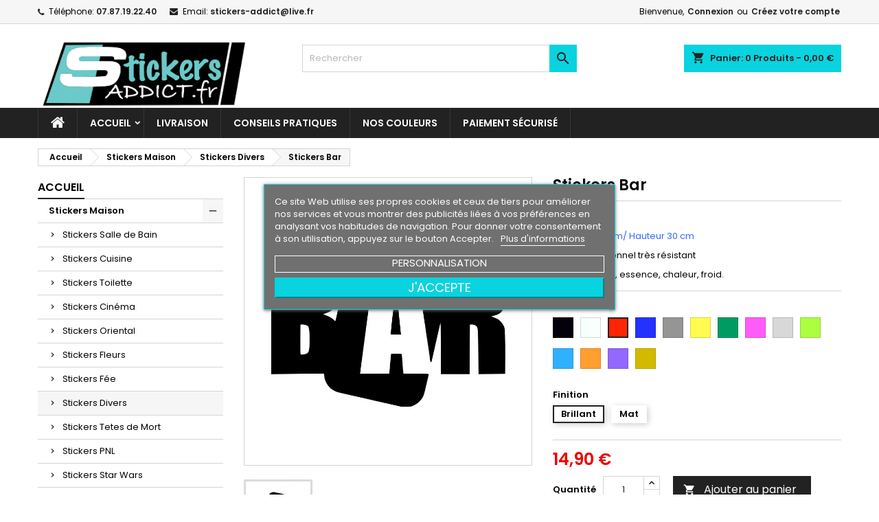

--- FILE ---
content_type: text/html; charset=utf-8
request_url: https://stickers-addict.fr/stickers-divers/651-90805-stickers-bar.html
body_size: 24855
content:
<!doctype html>
<html lang="fr">

  <head>
    
      
  <meta charset="utf-8">


  <meta http-equiv="x-ua-compatible" content="ie=edge">



  <link rel="canonical" href="https://stickers-addict.fr/stickers-divers/651-stickers-bar.html">

  <title>Stickers Bar Couleur Rouge Finition Brillant</title>
  <meta name="description" content="Stickers Bar">
  <meta name="keywords" content="">
    




  <meta name="viewport" content="width=device-width, initial-scale=1">



  <link rel="icon" type="image/vnd.microsoft.icon" href="https://stickers-addict.fr/img/favicon.ico?1688559492">
  <link rel="shortcut icon" type="image/x-icon" href="https://stickers-addict.fr/img/favicon.ico?1688559492">



    <link rel="stylesheet" href="https://stickers-addict.fr/themes/AngarTheme/assets/cache/theme-2bdc3136.css" type="text/css" media="all">


<link rel="stylesheet" href="https://fonts.googleapis.com/css?family=Poppins:400,600&amp;subset=latin,latin-ext" type="text/css" media="all" />


  

  <script type="text/javascript">
        var lgcookieslaw_block = false;
        var lgcookieslaw_cookie_name = "__lglaw";
        var lgcookieslaw_position = "3";
        var lgcookieslaw_reload = false;
        var lgcookieslaw_session_time = "31536000";
        var prestashop = {"cart":{"products":[],"totals":{"total":{"type":"total","label":"Total","amount":0,"value":"0,00\u00a0\u20ac"},"total_including_tax":{"type":"total","label":"Total TTC","amount":0,"value":"0,00\u00a0\u20ac"},"total_excluding_tax":{"type":"total","label":"Total HT :","amount":0,"value":"0,00\u00a0\u20ac"}},"subtotals":{"products":{"type":"products","label":"Sous-total","amount":0,"value":"0,00\u00a0\u20ac"},"discounts":null,"shipping":{"type":"shipping","label":"Livraison","amount":0,"value":""},"tax":null},"products_count":0,"summary_string":"0 articles","vouchers":{"allowed":1,"added":[]},"discounts":[],"minimalPurchase":0,"minimalPurchaseRequired":""},"currency":{"name":"Euro","iso_code":"EUR","iso_code_num":"978","sign":"\u20ac"},"customer":{"lastname":null,"firstname":null,"email":null,"birthday":null,"newsletter":null,"newsletter_date_add":null,"optin":null,"website":null,"company":null,"siret":null,"ape":null,"is_logged":false,"gender":{"type":null,"name":null},"addresses":[]},"language":{"name":"Fran\u00e7ais (French)","iso_code":"fr","locale":"fr-FR","language_code":"fr","is_rtl":"0","date_format_lite":"d\/m\/Y","date_format_full":"d\/m\/Y H:i:s","id":1},"page":{"title":"","canonical":null,"meta":{"title":"Stickers Bar Couleur Rouge Finition Brillant","description":"Stickers Bar","keywords":"","robots":"index"},"page_name":"product","body_classes":{"lang-fr":true,"lang-rtl":false,"country-FR":true,"currency-EUR":true,"layout-left-column":true,"page-product":true,"tax-display-disabled":true,"product-id-651":true,"product-Stickers Bar":true,"product-id-category-53":true,"product-id-manufacturer-0":true,"product-id-supplier-0":true,"product-available-for-order":true},"admin_notifications":[]},"shop":{"name":"Stickers-Addict.fr","logo":"https:\/\/stickers-addict.fr\/img\/stickers-addictfr-logo-1676651142.jpg","stores_icon":"https:\/\/stickers-addict.fr\/img\/logo_stores.png","favicon":"https:\/\/stickers-addict.fr\/img\/favicon.ico"},"urls":{"base_url":"https:\/\/stickers-addict.fr\/","current_url":"https:\/\/stickers-addict.fr\/stickers-divers\/651-90805-stickers-bar.html","shop_domain_url":"https:\/\/stickers-addict.fr","img_ps_url":"https:\/\/stickers-addict.fr\/img\/","img_cat_url":"https:\/\/stickers-addict.fr\/img\/c\/","img_lang_url":"https:\/\/stickers-addict.fr\/img\/l\/","img_prod_url":"https:\/\/stickers-addict.fr\/img\/p\/","img_manu_url":"https:\/\/stickers-addict.fr\/img\/m\/","img_sup_url":"https:\/\/stickers-addict.fr\/img\/su\/","img_ship_url":"https:\/\/stickers-addict.fr\/img\/s\/","img_store_url":"https:\/\/stickers-addict.fr\/img\/st\/","img_col_url":"https:\/\/stickers-addict.fr\/img\/co\/","img_url":"https:\/\/stickers-addict.fr\/themes\/AngarTheme\/assets\/img\/","css_url":"https:\/\/stickers-addict.fr\/themes\/AngarTheme\/assets\/css\/","js_url":"https:\/\/stickers-addict.fr\/themes\/AngarTheme\/assets\/js\/","pic_url":"https:\/\/stickers-addict.fr\/upload\/","pages":{"address":"https:\/\/stickers-addict.fr\/adresse","addresses":"https:\/\/stickers-addict.fr\/adresses","authentication":"https:\/\/stickers-addict.fr\/connexion","cart":"https:\/\/stickers-addict.fr\/panier","category":"https:\/\/stickers-addict.fr\/index.php?controller=category","cms":"https:\/\/stickers-addict.fr\/index.php?controller=cms","contact":"https:\/\/stickers-addict.fr\/nous-contacter","discount":"https:\/\/stickers-addict.fr\/reduction","guest_tracking":"https:\/\/stickers-addict.fr\/suivi-commande-invite","history":"https:\/\/stickers-addict.fr\/historique-commandes","identity":"https:\/\/stickers-addict.fr\/identite","index":"https:\/\/stickers-addict.fr\/","my_account":"https:\/\/stickers-addict.fr\/mon-compte","order_confirmation":"https:\/\/stickers-addict.fr\/confirmation-commande","order_detail":"https:\/\/stickers-addict.fr\/index.php?controller=order-detail","order_follow":"https:\/\/stickers-addict.fr\/suivi-commande","order":"https:\/\/stickers-addict.fr\/commande","order_return":"https:\/\/stickers-addict.fr\/index.php?controller=order-return","order_slip":"https:\/\/stickers-addict.fr\/avoirs","pagenotfound":"https:\/\/stickers-addict.fr\/page-introuvable","password":"https:\/\/stickers-addict.fr\/recuperation-mot-de-passe","pdf_invoice":"https:\/\/stickers-addict.fr\/index.php?controller=pdf-invoice","pdf_order_return":"https:\/\/stickers-addict.fr\/index.php?controller=pdf-order-return","pdf_order_slip":"https:\/\/stickers-addict.fr\/index.php?controller=pdf-order-slip","prices_drop":"https:\/\/stickers-addict.fr\/promotions","product":"https:\/\/stickers-addict.fr\/index.php?controller=product","search":"https:\/\/stickers-addict.fr\/recherche","sitemap":"https:\/\/stickers-addict.fr\/plan-site","stores":"https:\/\/stickers-addict.fr\/magasins","supplier":"https:\/\/stickers-addict.fr\/fournisseur","register":"https:\/\/stickers-addict.fr\/connexion?create_account=1","order_login":"https:\/\/stickers-addict.fr\/commande?login=1"},"alternative_langs":[],"theme_assets":"\/themes\/AngarTheme\/assets\/","actions":{"logout":"https:\/\/stickers-addict.fr\/?mylogout="},"no_picture_image":{"bySize":{"small_default":{"url":"https:\/\/stickers-addict.fr\/img\/p\/fr-default-small_default.jpg","width":98,"height":98},"cart_default":{"url":"https:\/\/stickers-addict.fr\/img\/p\/fr-default-cart_default.jpg","width":125,"height":125},"home_default":{"url":"https:\/\/stickers-addict.fr\/img\/p\/fr-default-home_default.jpg","width":259,"height":259},"medium_default":{"url":"https:\/\/stickers-addict.fr\/img\/p\/fr-default-medium_default.jpg","width":452,"height":452},"large_default":{"url":"https:\/\/stickers-addict.fr\/img\/p\/fr-default-large_default.jpg","width":800,"height":800}},"small":{"url":"https:\/\/stickers-addict.fr\/img\/p\/fr-default-small_default.jpg","width":98,"height":98},"medium":{"url":"https:\/\/stickers-addict.fr\/img\/p\/fr-default-home_default.jpg","width":259,"height":259},"large":{"url":"https:\/\/stickers-addict.fr\/img\/p\/fr-default-large_default.jpg","width":800,"height":800},"legend":""}},"configuration":{"display_taxes_label":false,"display_prices_tax_incl":false,"is_catalog":false,"show_prices":true,"opt_in":{"partner":true},"quantity_discount":{"type":"discount","label":"Remise sur prix unitaire"},"voucher_enabled":1,"return_enabled":0},"field_required":[],"breadcrumb":{"links":[{"title":"Accueil","url":"https:\/\/stickers-addict.fr\/"},{"title":"Stickers Maison","url":"https:\/\/stickers-addict.fr\/20-stickers-maison"},{"title":"Stickers Divers","url":"https:\/\/stickers-addict.fr\/53-stickers-divers"},{"title":"Stickers Bar","url":"https:\/\/stickers-addict.fr\/stickers-divers\/651-90805-stickers-bar.html#\/couleur-rouge\/finition-brillant"}],"count":4},"link":{"protocol_link":"https:\/\/","protocol_content":"https:\/\/"},"time":1769536248,"static_token":"a9ab77037a3c1132a8854610a2271311","token":"76fb442b1c81d0cfc86db5cb80ea78b1","debug":false};
        var psemailsubscription_subscription = "https:\/\/stickers-addict.fr\/module\/ps_emailsubscription\/subscription";
        var psr_icon_color = "#89C3A8";
      </script>



  <!-- emarketing start -->










<!-- emarketing end -->
<style type="text/css">
body {
background-color: #ffffff;
font-family: "Poppins", Arial, Helvetica, sans-serif;
}

.products .product-miniature .product-title {
height: 32px;
}

.products .product-miniature .product-title a {
font-size: 14px;
line-height: 16px;
}

#content-wrapper .products .product-miniature .product-desc {
height: 36px;
}

@media (min-width: 991px) {
#home_categories ul li .cat-container {
min-height: 0px;
}
}

@media (min-width: 768px) {
#_desktop_logo {
padding-top: 22px;
padding-bottom: 0px;
}
}

nav.header-nav {
background: #f6f6f6;
}

nav.header-nav,
.header_sep2 #contact-link span.shop-phone,
.header_sep2 #contact-link span.shop-phone.shop-tel,
.header_sep2 #contact-link span.shop-phone:last-child,
.header_sep2 .lang_currency_top,
.header_sep2 .lang_currency_top:last-child,
.header_sep2 #_desktop_currency_selector,
.header_sep2 #_desktop_language_selector,
.header_sep2 #_desktop_user_info {
border-color: #d6d4d4;
}

#contact-link,
#contact-link a,
.lang_currency_top span.lang_currency_text,
.lang_currency_top .dropdown i.expand-more,
nav.header-nav .user-info span,
nav.header-nav .user-info a.logout,
#languages-block-top div.current,
nav.header-nav a{
color: #000000;
}

#contact-link span.shop-phone strong,
#contact-link span.shop-phone strong a,
.lang_currency_top span.expand-more,
nav.header-nav .user-info a.account {
color: #222222;
}

#contact-link span.shop-phone i {
color: #222222;
}

.header-top {
background: #ffffff;
}

div#search_widget form button[type=submit] {
background: #09d3de;
color: #222222;
}

div#search_widget form button[type=submit]:hover {
background: #09d3de;
color: #222222;
}


#header div#_desktop_cart .blockcart .header {
background: #09d3de;
}

#header div#_desktop_cart .blockcart .header a.cart_link {
color: #222222;
}


#homepage-slider .bx-wrapper .bx-pager.bx-default-pager a:hover,
#homepage-slider .bx-wrapper .bx-pager.bx-default-pager a.active{
background: #09d3de;
}

div#rwd_menu {
background: #222222;
}

div#rwd_menu,
div#rwd_menu a {
color: #ffffff;
}

div#rwd_menu,
div#rwd_menu .rwd_menu_item,
div#rwd_menu .rwd_menu_item:first-child {
border-color: #363636;
}

div#rwd_menu .rwd_menu_item:hover,
div#rwd_menu .rwd_menu_item:focus,
div#rwd_menu .rwd_menu_item a:hover,
div#rwd_menu .rwd_menu_item a:focus {
color: #222222;
background: #09d3de;
}

#mobile_top_menu_wrapper2 .top-menu li a:hover,
.rwd_menu_open ul.user_info li a:hover {
background: #09d3de;
color: #222222;
}

#_desktop_top_menu{
background: #222222;
}

#_desktop_top_menu,
#_desktop_top_menu > ul > li,
.menu_sep1 #_desktop_top_menu > ul > li,
.menu_sep1 #_desktop_top_menu > ul > li:last-child,
.menu_sep2 #_desktop_top_menu,
.menu_sep2 #_desktop_top_menu > ul > li,
.menu_sep2 #_desktop_top_menu > ul > li:last-child,
.menu_sep3 #_desktop_top_menu,
.menu_sep4 #_desktop_top_menu,
.menu_sep5 #_desktop_top_menu,
.menu_sep6 #_desktop_top_menu {
border-color: #363636;
}

#_desktop_top_menu > ul > li > a {
color: #ffffff;
}

#_desktop_top_menu > ul > li:hover > a {
color: #222222;
background: #09d3de;
}

.submenu1 #_desktop_top_menu .popover.sub-menu ul.top-menu li a:hover {
background: #09d3de;
color: #222222;
}

#home_categories .homecat_title span {
border-color: #222222;
}

#home_categories ul li .homecat_name span {
background: #222222;
}

#home_categories ul li a.view_more {
background: #09d3de;
color: #222222;
border-color: #09d3de;
}

#home_categories ul li a.view_more:hover {
background: #222222;
color: #ffffff;
border-color: #222222;
}

.columns .text-uppercase a,
.columns .text-uppercase span,
.columns div#_desktop_cart .cart_index_title a,
#home_man_product .catprod_title a span {
border-color: #222222;
}

#index .tabs ul.nav-tabs li.nav-item a.active,
#index .tabs ul.nav-tabs li.nav-item a:hover,
.index_title a,
.index_title span {
border-color: #222222;
}

a.product-flags-plist span.product-flag.new,
#home_cat_product a.product-flags-plist span.product-flag.new,
#product #content .product-flags li,
#product #content .product-flags .product-flag.new {
background: #09d3de;
}

.products .product-miniature .product-title a,
#home_cat_product ul li .right-block .name_block a {
color: #282828;
}

.products .product-miniature span.price,
#home_cat_product ul li .product-price-and-shipping .price,
.ui-widget .search_right span.search_price {
color: #ee0000;
}

.button-container .add-to-cart:hover,
#subcart .cart-buttons .viewcart:hover {
background: #222222;
color: #ffffff;
border-color: #222222;
}

.button-container .add-to-cart,
.button-container .add-to-cart:disabled,
#subcart .cart-buttons .viewcart {
background: #09d3de;
color: #000000;
border-color: #09d3de;
}

#home_cat_product .catprod_title span {
border-color: #222222;
}

#home_man .man_title span {
border-color: #222222;
}

div#angarinfo_block .icon_cms {
color: #09d3de;
}

.footer-container {
background: #222222;
}

.footer-container,
.footer-container .h3,
.footer-container .links .title,
.row.social_footer {
border-color: #363636;
}

.footer-container .h3 span,
.footer-container .h3 a,
.footer-container .links .title span.h3,
.footer-container .links .title a.h3 {
border-color: #09d3de;
}

.footer-container,
.footer-container .h3,
.footer-container .links .title .h3,
.footer-container a,
.footer-container li a,
.footer-container .links ul>li a {
color: #ffffff;
}

.block_newsletter .btn-newsletter {
background: #09d3de;
color: #222222;
}

.block_newsletter .btn-newsletter:hover {
background: #09d3de;
color: #222222;
}

.footer-container .bottom-footer {
background: #222222;
border-color: #363636;
color: #ffffff;
}

.product-prices .current-price span.price {
color: #ee0000;
}

.product-add-to-cart button.btn.add-to-cart:hover {
background: #282828;
color: #ffffff;
border-color: #282828;
}

.product-add-to-cart button.btn.add-to-cart,
.product-add-to-cart button.btn.add-to-cart:disabled {
background: #222222;
color: #ffffff;
border-color: #222222;
}

#product .tabs ul.nav-tabs li.nav-item a.active,
#product .tabs ul.nav-tabs li.nav-item a:hover,
#product .index_title span,
.page-product-heading span,
body #product-comments-list-header .comments-nb {
border-color: #222222;
}

body .btn-primary:hover {
background: #3aa04c;
color: #ffffff;
border-color: #196f28;
}

body .btn-primary,
body .btn-primary.disabled,
body .btn-primary:disabled,
body .btn-primary.disabled:hover {
background: #43b754;
color: #ffffff;
border-color: #399a49;
}

body .btn-secondary:hover {
background: #eeeeee;
color: #000000;
border-color: #d8d8d8;
}

body .btn-secondary,
body .btn-secondary.disabled,
body .btn-secondary:disabled,
body .btn-secondary.disabled:hover {
background: #f6f6f6;
color: #000000;
border-color: #d8d8d8;
}

.form-control:focus, .input-group.focus {
border-color: #dbdbdb;
outline-color: #dbdbdb;
}

body .pagination .page-list .current a,
body .pagination .page-list a:hover,
body .pagination .page-list .current a.disabled,
body .pagination .page-list .current a.disabled:hover {
color: #222222;
}

.page-my-account #content .links a:hover i {
color: #222222;
}

#scroll_top {
background: #09d3de;
color: #222222;
}

#scroll_top:hover,
#scroll_top:focus {
background: #222222;
color: #ffffff;
}

</style>
  <script type="text/javascript">
    (window.gaDevIds=window.gaDevIds||[]).push('d6YPbH');
    (function(i,s,o,g,r,a,m){i['GoogleAnalyticsObject']=r;i[r]=i[r]||function(){
      (i[r].q=i[r].q||[]).push(arguments)},i[r].l=1*new Date();a=s.createElement(o),
      m=s.getElementsByTagName(o)[0];a.async=1;a.src=g;m.parentNode.insertBefore(a,m)
    })(window,document,'script','https://www.google-analytics.com/analytics.js','ga');

          ga('create', 'UA-188243379-1', 'auto');
                      ga('send', 'pageview');
        ga('require', 'ec');
  </script>

 




    
  <meta property="og:type" content="product">
  <meta property="og:url" content="https://stickers-addict.fr/stickers-divers/651-90805-stickers-bar.html">
  <meta property="og:title" content="Stickers Bar Couleur Rouge Finition Brillant">
  <meta property="og:site_name" content="Stickers-Addict.fr">
  <meta property="og:description" content="Stickers Bar">
  <meta property="og:image" content="https://stickers-addict.fr/1391-large_default/stickers-bar.jpg">
    <meta property="product:pretax_price:amount" content="14.9">
  <meta property="product:pretax_price:currency" content="EUR">
  <meta property="product:price:amount" content="14.9">
  <meta property="product:price:currency" content="EUR">
    
  </head>

  <body id="product" class="lang-fr country-fr currency-eur layout-left-column page-product tax-display-disabled product-id-651 product-stickers-bar product-id-category-53 product-id-manufacturer-0 product-id-supplier-0 product-available-for-order  ps_176
	no_bg #ffffff bg_attatchment_fixed bg_position_tl bg_repeat_xy bg_size_initial slider_position_top slider_controls_black banners_top3 banners_top_tablets3 banners_top_phones1 banners_bottom2 banners_bottom_tablets2 banners_bottom_phones1 submenu1 pl_1col_qty_4 pl_2col_qty_3 pl_3col_qty_3 pl_1col_qty_bigtablets_4 pl_2col_qty_bigtablets_3 pl_3col_qty_bigtablets_2 pl_1col_qty_tablets_3 pl_1col_qty_phones_1 home_tabs1 pl_border_type2 32 14 16 pl_button_icon_no pl_button_qty2 pl_desc_no pl_reviews_no pl_availability_no product_layout2 hide_reference_yes hide_reassurance_yes product_tabs1 order_gender_hide order_birthday_hide inner_bg menu_sep1 header_sep1 slider_full_width feat_cat_style3 feat_cat4 feat_cat_bigtablets2 feat_cat_tablets2 feat_cat_phones0 all_products_yes pl_colors_yes newsletter_info_yes stickycart_yes stickymenu_yes homeicon_no pl_man_no product_hide_man_no cart_style1 pl_ref_yes header_style1 mainfont_Poppins bg_white  not_logged  ">

    
      
    

    <main>
      
              

      <header id="header">
        
          


  <div class="header-banner">
    
  </div>



  <nav class="header-nav">
    <div class="container">
      <div class="row">
          <div class="col-md-12 col-xs-12">
            <div id="_desktop_contact_link">
  <div id="contact-link">

			<span class="shop-phone contact_link">
			<a href="https://stickers-addict.fr/nous-contacter">Contact</a>
		</span>
	
			<span class="shop-phone shop-tel">
			<i class="fa fa-phone"></i>
			<span class="shop-phone_text">Téléphone:</span>
			<strong><a href="tel:07.87.19.22.40">07.87.19.22.40</a></strong>
		</span>
	
			<span class="shop-phone shop-email">
			<i class="fa fa-envelope"></i>
			<span class="shop-phone_text">Email:</span>
			<strong><a href="&#109;&#97;&#105;&#108;&#116;&#111;&#58;%73%74%69%63%6b%65%72%73-%61%64%64%69%63%74@%6c%69%76%65.%66%72" >&#x73;&#x74;&#x69;&#x63;&#x6b;&#x65;&#x72;&#x73;&#x2d;&#x61;&#x64;&#x64;&#x69;&#x63;&#x74;&#x40;&#x6c;&#x69;&#x76;&#x65;&#x2e;&#x66;&#x72;</a></strong>
		</span>
	

  </div>
</div>


            <div id="_desktop_user_info">
  <div class="user-info">


	<ul class="user_info hidden-md-up">

		
			<li><a href="https://stickers-addict.fr/mon-compte" title="Identifiez-vous" rel="nofollow">Connexion</a></li>
			<li><a href="https://stickers-addict.fr/connexion?create_account=1" title="Identifiez-vous" rel="nofollow">Créez votre compte</a></li>

		
	</ul>


	<div class="hidden-sm-down">
		<span class="welcome">Bienvenue,</span>
					<a class="account" href="https://stickers-addict.fr/mon-compte" title="Identifiez-vous" rel="nofollow">Connexion</a>

			<span class="or">ou</span>

			<a class="account" href="https://stickers-addict.fr/connexion?create_account=1" title="Identifiez-vous" rel="nofollow">Créez votre compte</a>
			</div>


  </div>
</div>
          </div>
      </div>
    </div>
  </nav>



  <div class="header-top">
    <div class="container">
	  <div class="row">
        <div class="col-md-4 hidden-sm-down2" id="_desktop_logo">
                            <a href="https://stickers-addict.fr/">
                  <img class="logo img-responsive" src="https://stickers-addict.fr/img/stickers-addictfr-logo-1676651142.jpg" alt="Stickers-Addict.fr">
                </a>
                    </div>
		
<div id="_desktop_cart">

	<div class="cart_top">

		<div class="blockcart cart-preview inactive" data-refresh-url="//stickers-addict.fr/module/ps_shoppingcart/ajax">
			<div class="header">
			
				<div class="cart_index_title">
					<a class="cart_link" rel="nofollow" href="//stickers-addict.fr/panier?action=show">
						<i class="material-icons shopping-cart">shopping_cart</i>
						<span class="hidden-sm-down cart_title">Panier:</span>
						<span class="cart-products-count">
							0<span> Produits - 0,00 €</span>
						</span>
					</a>
				</div>


				<div id="subcart">

					<ul class="cart_products">

											<li>Il n'y a plus d'articles dans votre panier</li>
					
										</ul>

					<ul class="cart-subtotals">

				
						<li>
							<span class="text">Livraison</span>
							<span class="value"></span>
							<span class="clearfix"></span>
						</li>

						<li>
							<span class="text">Total</span>
							<span class="value">0,00 €</span>
							<span class="clearfix"></span>
						</li>

					</ul>

					<div class="cart-buttons">
						<a class="btn btn-primary viewcart" href="//stickers-addict.fr/panier?action=show">Commander <i class="material-icons">&#xE315;</i></a>
											</div>

				</div>

			</div>
		</div>

	</div>

</div>


<!-- Block search module TOP -->
<div id="_desktop_search_widget" class="col-lg-4 col-md-4 col-sm-12 search-widget hidden-sm-down ">
	<div id="search_widget" data-search-controller-url="//stickers-addict.fr/recherche">
		<form method="get" action="//stickers-addict.fr/recherche">
			<input type="hidden" name="controller" value="search">
			<input type="text" name="s" value="" placeholder="Rechercher" aria-label="Rechercher">
			<button type="submit">
				<i class="material-icons search">&#xE8B6;</i>
				<span class="hidden-xl-down">Rechercher</span>
			</button>
		</form>
	</div>
</div>
<!-- /Block search module TOP -->

		<div class="clearfix"></div>
	  </div>
    </div>

	<div id="rwd_menu" class="hidden-md-up">
		<div class="container">
			<div id="menu-icon2" class="rwd_menu_item"><i class="material-icons d-inline">&#xE5D2;</i></div>
			<div id="search-icon" class="rwd_menu_item"><i class="material-icons search">&#xE8B6;</i></div>
			<div id="user-icon" class="rwd_menu_item"><i class="material-icons logged">&#xE7FF;</i></div>
			<div id="_mobile_cart" class="rwd_menu_item"></div>
		</div>
		<div class="clearfix"></div>
	</div>

	<div class="container">
		<div id="mobile_top_menu_wrapper2" class="rwd_menu_open hidden-md-up" style="display:none;">
			<div class="js-top-menu mobile" id="_mobile_top_menu"></div>
		</div>

		<div id="mobile_search_wrapper" class="rwd_menu_open hidden-md-up" style="display:none;">
			<div id="_mobile_search_widget"></div>
		</div>

		<div id="mobile_user_wrapper" class="rwd_menu_open hidden-md-up" style="display:none;">
			<div id="_mobile_user_info"></div>
		</div>
	</div>
  </div>
  

<div class="menu js-top-menu position-static hidden-sm-down" id="_desktop_top_menu">
    
          <ul class="top-menu container" id="top-menu" data-depth="0">

					<li class="home_icon"><a href="https://stickers-addict.fr/"><i class="icon-home"></i><span>Accueil</span></a></li>
		
                    <li class="category" id="category-2">
                          <a
                class="dropdown-item sf-with-ul"
                href="https://stickers-addict.fr/" data-depth="0"
                              >
                                                                      <span class="float-xs-right hidden-md-up">
                    <span data-target="#top_sub_menu_14572" data-toggle="collapse" class="navbar-toggler collapse-icons">
                      <i class="material-icons add">&#xE313;</i>
                      <i class="material-icons remove">&#xE316;</i>
                    </span>
                  </span>
                                Accueil
              </a>
                            <div  class="popover sub-menu js-sub-menu collapse" id="top_sub_menu_14572">
                
          <ul class="top-menu container"  data-depth="1">

		
                    <li class="category" id="category-20">
                          <a
                class="dropdown-item dropdown-submenu sf-with-ul"
                href="https://stickers-addict.fr/20-stickers-maison" data-depth="1"
                              >
                                                                      <span class="float-xs-right hidden-md-up">
                    <span data-target="#top_sub_menu_68184" data-toggle="collapse" class="navbar-toggler collapse-icons">
                      <i class="material-icons add">&#xE313;</i>
                      <i class="material-icons remove">&#xE316;</i>
                    </span>
                  </span>
                                Stickers Maison
              </a>
                            <div  class="collapse" id="top_sub_menu_68184">
                
          <ul class="top-menu container"  data-depth="2">

		
                    <li class="category" id="category-21">
                          <a
                class="dropdown-item"
                href="https://stickers-addict.fr/21-stickers-salle-de-bain" data-depth="2"
                              >
                                Stickers Salle de Bain
              </a>
                          </li>
                    <li class="category" id="category-22">
                          <a
                class="dropdown-item"
                href="https://stickers-addict.fr/22-stickers-cuisine" data-depth="2"
                              >
                                Stickers Cuisine
              </a>
                          </li>
                    <li class="category" id="category-24">
                          <a
                class="dropdown-item"
                href="https://stickers-addict.fr/24-stickers-toilette" data-depth="2"
                              >
                                Stickers Toilette
              </a>
                          </li>
                    <li class="category" id="category-26">
                          <a
                class="dropdown-item"
                href="https://stickers-addict.fr/26-stickers-cinema" data-depth="2"
                              >
                                Stickers Cinéma
              </a>
                          </li>
                    <li class="category" id="category-28">
                          <a
                class="dropdown-item"
                href="https://stickers-addict.fr/28-stickers-oriental" data-depth="2"
                              >
                                Stickers Oriental
              </a>
                          </li>
                    <li class="category" id="category-45">
                          <a
                class="dropdown-item"
                href="https://stickers-addict.fr/45-stickers-fleurs" data-depth="2"
                              >
                                Stickers Fleurs
              </a>
                          </li>
                    <li class="category" id="category-52">
                          <a
                class="dropdown-item"
                href="https://stickers-addict.fr/52-stickers-fee" data-depth="2"
                              >
                                Stickers Fée
              </a>
                          </li>
                    <li class="category" id="category-53">
                          <a
                class="dropdown-item"
                href="https://stickers-addict.fr/53-stickers-divers" data-depth="2"
                              >
                                Stickers Divers
              </a>
                          </li>
                    <li class="category" id="category-59">
                          <a
                class="dropdown-item"
                href="https://stickers-addict.fr/59-stickers-tetes-de-mort" data-depth="2"
                              >
                                Stickers Tetes de Mort
              </a>
                          </li>
                    <li class="category" id="category-60">
                          <a
                class="dropdown-item"
                href="https://stickers-addict.fr/60-stickers-pnl" data-depth="2"
                              >
                                Stickers PNL
              </a>
                          </li>
                    <li class="category" id="category-61">
                          <a
                class="dropdown-item"
                href="https://stickers-addict.fr/61-stickers-star-wars" data-depth="2"
                              >
                                Stickers Star Wars
              </a>
                          </li>
                    <li class="category" id="category-63">
                          <a
                class="dropdown-item"
                href="https://stickers-addict.fr/63-stickers-personnages" data-depth="2"
                              >
                                Stickers Personnages
              </a>
                          </li>
              </ul>
    
				              </div>
                          </li>
                    <li class="category" id="category-3">
                          <a
                class="dropdown-item dropdown-submenu sf-with-ul"
                href="https://stickers-addict.fr/3-stickers-auto" data-depth="1"
                              >
                                                                      <span class="float-xs-right hidden-md-up">
                    <span data-target="#top_sub_menu_11854" data-toggle="collapse" class="navbar-toggler collapse-icons">
                      <i class="material-icons add">&#xE313;</i>
                      <i class="material-icons remove">&#xE316;</i>
                    </span>
                  </span>
                                Stickers Auto
              </a>
                            <div  class="collapse" id="top_sub_menu_11854">
                
          <ul class="top-menu container"  data-depth="2">

		
                    <li class="category" id="category-4">
                          <a
                class="dropdown-item"
                href="https://stickers-addict.fr/4-bandes-capot" data-depth="2"
                              >
                                bandes Capot
              </a>
                          </li>
                    <li class="category" id="category-5">
                          <a
                class="dropdown-item"
                href="https://stickers-addict.fr/5-bande-pare-soleil" data-depth="2"
                              >
                                Bande Pare-Soleil
              </a>
                          </li>
                    <li class="category" id="category-9">
                          <a
                class="dropdown-item"
                href="https://stickers-addict.fr/9-bebe-a-bord" data-depth="2"
                              >
                                Bébé à Bord
              </a>
                          </li>
                    <li class="category" id="category-10">
                          <a
                class="dropdown-item"
                href="https://stickers-addict.fr/10-bandes-laterales" data-depth="2"
                              >
                                Bandes Latérales
              </a>
                          </li>
                    <li class="category" id="category-16">
                          <a
                class="dropdown-item"
                href="https://stickers-addict.fr/16-planche-stickers" data-depth="2"
                              >
                                Planche Stickers
              </a>
                          </li>
                    <li class="category" id="category-17">
                          <a
                class="dropdown-item"
                href="https://stickers-addict.fr/17-stickers-publicitaire" data-depth="2"
                              >
                                stickers publicitaire
              </a>
                          </li>
                    <li class="category" id="category-18">
                          <a
                class="dropdown-item"
                href="https://stickers-addict.fr/18-stickers-provocateur" data-depth="2"
                              >
                                Stickers Provocateur
              </a>
                          </li>
              </ul>
    
				              </div>
                          </li>
                    <li class="category" id="category-92">
                          <a
                class="dropdown-item dropdown-submenu"
                href="https://stickers-addict.fr/92-pub-marquages-vehicules" data-depth="1"
                              >
                                PUB Marquages Vehicules
              </a>
                          </li>
                    <li class="category" id="category-93">
                          <a
                class="dropdown-item dropdown-submenu sf-with-ul"
                href="https://stickers-addict.fr/93-stickers-bmw-gs-120012501300" data-depth="1"
                              >
                                                                      <span class="float-xs-right hidden-md-up">
                    <span data-target="#top_sub_menu_46830" data-toggle="collapse" class="navbar-toggler collapse-icons">
                      <i class="material-icons add">&#xE313;</i>
                      <i class="material-icons remove">&#xE316;</i>
                    </span>
                  </span>
                                Stickers BMW GS 1200/1250/1300
              </a>
                            <div  class="collapse" id="top_sub_menu_46830">
                
          <ul class="top-menu container"  data-depth="2">

		
                    <li class="category" id="category-94">
                          <a
                class="dropdown-item sf-with-ul"
                href="https://stickers-addict.fr/94-stickers-r-1200-gs-adventure-r-1250-gs-adventure" data-depth="2"
                              >
                                                                      <span class="float-xs-right hidden-md-up">
                    <span data-target="#top_sub_menu_3445" data-toggle="collapse" class="navbar-toggler collapse-icons">
                      <i class="material-icons add">&#xE313;</i>
                      <i class="material-icons remove">&#xE316;</i>
                    </span>
                  </span>
                                Stickers R 1200 GS ADVENTURE /R 1250 GS ADVENTURE
              </a>
                            <div  class="collapse" id="top_sub_menu_3445">
                
          <ul class="top-menu container"  data-depth="3">

		
                    <li class="category" id="category-97">
                          <a
                class="dropdown-item"
                href="https://stickers-addict.fr/97-stickers-r-1200-gsadv" data-depth="3"
                              >
                                Stickers R 1200 GS/ADV
              </a>
                          </li>
                    <li class="category" id="category-98">
                          <a
                class="dropdown-item"
                href="https://stickers-addict.fr/98-stickers-r-1250-gsadv" data-depth="3"
                              >
                                Stickers R 1250 GS/ADV
              </a>
                          </li>
              </ul>
    
				              </div>
                          </li>
                    <li class="category" id="category-96">
                          <a
                class="dropdown-item sf-with-ul"
                href="https://stickers-addict.fr/96-stickers-r-1300-gsadventure" data-depth="2"
                              >
                                                                      <span class="float-xs-right hidden-md-up">
                    <span data-target="#top_sub_menu_92357" data-toggle="collapse" class="navbar-toggler collapse-icons">
                      <i class="material-icons add">&#xE313;</i>
                      <i class="material-icons remove">&#xE316;</i>
                    </span>
                  </span>
                                Stickers R 1300 GS/ADVENTURE
              </a>
                            <div  class="collapse" id="top_sub_menu_92357">
                
          <ul class="top-menu container"  data-depth="3">

		
                    <li class="category" id="category-99">
                          <a
                class="dropdown-item"
                href="https://stickers-addict.fr/99-stickers-r-1300-gs" data-depth="3"
                              >
                                STICKERS R 1300 GS
              </a>
                          </li>
                    <li class="category" id="category-100">
                          <a
                class="dropdown-item"
                href="https://stickers-addict.fr/100-stickers-r-1300-gs-adventure" data-depth="3"
                              >
                                STICKERS R 1300 GS ADVENTURE
              </a>
                          </li>
              </ul>
    
				              </div>
                          </li>
              </ul>
    
				              </div>
                          </li>
                    <li class="category" id="category-85">
                          <a
                class="dropdown-item dropdown-submenu sf-with-ul"
                href="https://stickers-addict.fr/85-stickers-moto" data-depth="1"
                              >
                                                                      <span class="float-xs-right hidden-md-up">
                    <span data-target="#top_sub_menu_86713" data-toggle="collapse" class="navbar-toggler collapse-icons">
                      <i class="material-icons add">&#xE313;</i>
                      <i class="material-icons remove">&#xE316;</i>
                    </span>
                  </span>
                                Stickers Moto
              </a>
                            <div  class="collapse" id="top_sub_menu_86713">
                
          <ul class="top-menu container"  data-depth="2">

		
                    <li class="category" id="category-6">
                          <a
                class="dropdown-item"
                href="https://stickers-addict.fr/6-stickers-moto" data-depth="2"
                              >
                                Stickers Moto
              </a>
                          </li>
                    <li class="category" id="category-19">
                          <a
                class="dropdown-item"
                href="https://stickers-addict.fr/19-liserets-de-jantes" data-depth="2"
                              >
                                Liserets de Jantes
              </a>
                          </li>
                    <li class="category" id="category-87">
                          <a
                class="dropdown-item"
                href="https://stickers-addict.fr/87-stickers-de-jantes" data-depth="2"
                              >
                                Stickers de Jantes
              </a>
                          </li>
                    <li class="category" id="category-88">
                          <a
                class="dropdown-item"
                href="https://stickers-addict.fr/88-planche-stickers" data-depth="2"
                              >
                                Planche Stickers
              </a>
                          </li>
              </ul>
    
				              </div>
                          </li>
                    <li class="category" id="category-44">
                          <a
                class="dropdown-item dropdown-submenu"
                href="https://stickers-addict.fr/44-stickers-marques" data-depth="1"
                              >
                                Stickers Marques
              </a>
                          </li>
                    <li class="category" id="category-37">
                          <a
                class="dropdown-item dropdown-submenu sf-with-ul"
                href="https://stickers-addict.fr/37-stickers-sport-loisirs" data-depth="1"
                              >
                                                                      <span class="float-xs-right hidden-md-up">
                    <span data-target="#top_sub_menu_73786" data-toggle="collapse" class="navbar-toggler collapse-icons">
                      <i class="material-icons add">&#xE313;</i>
                      <i class="material-icons remove">&#xE316;</i>
                    </span>
                  </span>
                                Stickers Sport &amp; Loisirs
              </a>
                            <div  class="collapse" id="top_sub_menu_73786">
                
          <ul class="top-menu container"  data-depth="2">

		
                    <li class="category" id="category-38">
                          <a
                class="dropdown-item"
                href="https://stickers-addict.fr/38-stickers-equipe-de-foot" data-depth="2"
                              >
                                Stickers Equipe de Foot
              </a>
                          </li>
                    <li class="category" id="category-39">
                          <a
                class="dropdown-item"
                href="https://stickers-addict.fr/39-stickers-equipe-de-basket" data-depth="2"
                              >
                                Stickers Equipe de Basket
              </a>
                          </li>
              </ul>
    
				              </div>
                          </li>
                    <li class="category" id="category-40">
                          <a
                class="dropdown-item dropdown-submenu"
                href="https://stickers-addict.fr/40-stickers-iles-et-pays-regions" data-depth="1"
                              >
                                Stickers Iles et Pays, Régions
              </a>
                          </li>
                    <li class="category" id="category-46">
                          <a
                class="dropdown-item dropdown-submenu sf-with-ul"
                href="https://stickers-addict.fr/46-stickers-urbain" data-depth="1"
                              >
                                                                      <span class="float-xs-right hidden-md-up">
                    <span data-target="#top_sub_menu_63638" data-toggle="collapse" class="navbar-toggler collapse-icons">
                      <i class="material-icons add">&#xE313;</i>
                      <i class="material-icons remove">&#xE316;</i>
                    </span>
                  </span>
                                Stickers Urbain
              </a>
                            <div  class="collapse" id="top_sub_menu_63638">
                
          <ul class="top-menu container"  data-depth="2">

		
                    <li class="category" id="category-47">
                          <a
                class="dropdown-item"
                href="https://stickers-addict.fr/47-stickers-rap" data-depth="2"
                              >
                                Stickers Rap
              </a>
                          </li>
              </ul>
    
				              </div>
                          </li>
                    <li class="category" id="category-64">
                          <a
                class="dropdown-item dropdown-submenu sf-with-ul"
                href="https://stickers-addict.fr/64-stickers-animemanga" data-depth="1"
                              >
                                                                      <span class="float-xs-right hidden-md-up">
                    <span data-target="#top_sub_menu_57382" data-toggle="collapse" class="navbar-toggler collapse-icons">
                      <i class="material-icons add">&#xE313;</i>
                      <i class="material-icons remove">&#xE316;</i>
                    </span>
                  </span>
                                Stickers Animé/Manga
              </a>
                            <div  class="collapse" id="top_sub_menu_57382">
                
          <ul class="top-menu container"  data-depth="2">

		
                    <li class="category" id="category-65">
                          <a
                class="dropdown-item"
                href="https://stickers-addict.fr/65-stickers-hunter-x-hunter-hxh" data-depth="2"
                              >
                                Stickers Hunter X Hunter (HxH)
              </a>
                          </li>
                    <li class="category" id="category-66">
                          <a
                class="dropdown-item"
                href="https://stickers-addict.fr/66-stickers-naruto" data-depth="2"
                              >
                                Stickers Naruto
              </a>
                          </li>
                    <li class="category" id="category-67">
                          <a
                class="dropdown-item"
                href="https://stickers-addict.fr/67-stickers-dragon-ball" data-depth="2"
                              >
                                Stickers Dragon Ball 
              </a>
                          </li>
                    <li class="category" id="category-68">
                          <a
                class="dropdown-item"
                href="https://stickers-addict.fr/68-stickers-one-piece" data-depth="2"
                              >
                                Stickers One Piece
              </a>
                          </li>
                    <li class="category" id="category-82">
                          <a
                class="dropdown-item sf-with-ul"
                href="https://stickers-addict.fr/82-stickers-dessins-animes" data-depth="2"
                              >
                                                                      <span class="float-xs-right hidden-md-up">
                    <span data-target="#top_sub_menu_64499" data-toggle="collapse" class="navbar-toggler collapse-icons">
                      <i class="material-icons add">&#xE313;</i>
                      <i class="material-icons remove">&#xE316;</i>
                    </span>
                  </span>
                                Stickers Dessins Animés
              </a>
                            <div  class="collapse" id="top_sub_menu_64499">
                
          <ul class="top-menu container"  data-depth="3">

		
                    <li class="category" id="category-83">
                          <a
                class="dropdown-item"
                href="https://stickers-addict.fr/83-stickers-hello-kitty" data-depth="3"
                              >
                                Stickers Hello-Kitty
              </a>
                          </li>
                    <li class="category" id="category-84">
                          <a
                class="dropdown-item"
                href="https://stickers-addict.fr/84-stickers-taz" data-depth="3"
                              >
                                Stickers Taz
              </a>
                          </li>
              </ul>
    
				              </div>
                          </li>
              </ul>
    
				              </div>
                          </li>
                    <li class="category" id="category-70">
                          <a
                class="dropdown-item dropdown-submenu sf-with-ul"
                href="https://stickers-addict.fr/70-stickers-animaux-insectes" data-depth="1"
                              >
                                                                      <span class="float-xs-right hidden-md-up">
                    <span data-target="#top_sub_menu_68061" data-toggle="collapse" class="navbar-toggler collapse-icons">
                      <i class="material-icons add">&#xE313;</i>
                      <i class="material-icons remove">&#xE316;</i>
                    </span>
                  </span>
                                 Stickers Animaux/ Insectes
              </a>
                            <div  class="collapse" id="top_sub_menu_68061">
                
          <ul class="top-menu container"  data-depth="2">

		
                    <li class="category" id="category-71">
                          <a
                class="dropdown-item"
                href="https://stickers-addict.fr/71-stickers-chat" data-depth="2"
                              >
                                Stickers Chat
              </a>
                          </li>
                    <li class="category" id="category-72">
                          <a
                class="dropdown-item"
                href="https://stickers-addict.fr/72-stickers-chien" data-depth="2"
                              >
                                Stickers Chien
              </a>
                          </li>
                    <li class="category" id="category-73">
                          <a
                class="dropdown-item"
                href="https://stickers-addict.fr/73-stickers-salamandre" data-depth="2"
                              >
                                Stickers Salamandre
              </a>
                          </li>
                    <li class="category" id="category-74">
                          <a
                class="dropdown-item"
                href="https://stickers-addict.fr/74-stickers-lion" data-depth="2"
                              >
                                Stickers Lion
              </a>
                          </li>
                    <li class="category" id="category-75">
                          <a
                class="dropdown-item"
                href="https://stickers-addict.fr/75-stickers-lapin" data-depth="2"
                              >
                                Stickers Lapin
              </a>
                          </li>
                    <li class="category" id="category-76">
                          <a
                class="dropdown-item"
                href="https://stickers-addict.fr/76-stickers-animeaux-divers" data-depth="2"
                              >
                                Stickers Animeaux Divers
              </a>
                          </li>
                    <li class="category" id="category-77">
                          <a
                class="dropdown-item"
                href="https://stickers-addict.fr/77-stickers-poisson" data-depth="2"
                              >
                                Stickers Poisson
              </a>
                          </li>
                    <li class="category" id="category-78">
                          <a
                class="dropdown-item"
                href="https://stickers-addict.fr/78-stickers-papillon" data-depth="2"
                              >
                                Stickers Papillon
              </a>
                          </li>
                    <li class="category" id="category-79">
                          <a
                class="dropdown-item"
                href="https://stickers-addict.fr/79-stickers-dragon" data-depth="2"
                              >
                                Stickers Dragon
              </a>
                          </li>
                    <li class="category" id="category-80">
                          <a
                class="dropdown-item"
                href="https://stickers-addict.fr/80-stickers-elephant" data-depth="2"
                              >
                                Stickers Elephant
              </a>
                          </li>
                    <li class="category" id="category-81">
                          <a
                class="dropdown-item"
                href="https://stickers-addict.fr/81-stickers-lezard" data-depth="2"
                              >
                                Stickers Lézard
              </a>
                          </li>
              </ul>
    
				              </div>
                          </li>
                    <li class="category" id="category-90">
                          <a
                class="dropdown-item dropdown-submenu"
                href="https://stickers-addict.fr/90-stickers-extincteur-deco" data-depth="1"
                              >
                                Stickers Extincteur Déco
              </a>
                          </li>
              </ul>
    
																								              </div>
                          </li>
                    <li class="cms-page" id="cms-page-1">
                          <a
                class="dropdown-item"
                href="https://stickers-addict.fr/content/1-livraison" data-depth="0"
                              >
                                Livraison
              </a>
                          </li>
                    <li class="link" id="lnk-conseils-pratiques">
                          <a
                class="dropdown-item"
                href="https://stickers-addict.fr/index.php?id_cms=7&amp;controller=cms" data-depth="0"
                 target="_blank"               >
                                CONSEILS PRATIQUES
              </a>
                          </li>
                    <li class="link" id="lnk-nos-couleurs">
                          <a
                class="dropdown-item"
                href="https://stickers-addict.fr/index.php?id_cms=6&amp;controller=cms" data-depth="0"
                 target="_blank"               >
                                Nos Couleurs
              </a>
                          </li>
                    <li class="link" id="lnk-paiement-securise">
                          <a
                class="dropdown-item"
                href="https://stickers-addict.fr/index.php?id_cms=5&amp;controller=cms" data-depth="0"
                 target="_blank"               >
                                Paiement sécurisé
              </a>
                          </li>
              </ul>
    
    <div class="clearfix"></div>
</div>


        
      </header>

      
        
<aside id="notifications">
  <div class="container">
    
    
    
      </div>
</aside>
      

                          
      <section id="wrapper">
        
        <div class="container">
			
										
			<div class="row">
			  			  
				<nav data-depth="4" class="breadcrumb hidden-sm-down">
  <ol itemscope itemtype="http://schema.org/BreadcrumbList">
          
        <li itemprop="itemListElement" itemscope itemtype="http://schema.org/ListItem">
          <a itemprop="item" href="https://stickers-addict.fr/">
            <span itemprop="name">Accueil</span>
          </a>
          <meta itemprop="position" content="1">
        </li>
      
          
        <li itemprop="itemListElement" itemscope itemtype="http://schema.org/ListItem">
          <a itemprop="item" href="https://stickers-addict.fr/20-stickers-maison">
            <span itemprop="name">Stickers Maison</span>
          </a>
          <meta itemprop="position" content="2">
        </li>
      
          
        <li itemprop="itemListElement" itemscope itemtype="http://schema.org/ListItem">
          <a itemprop="item" href="https://stickers-addict.fr/53-stickers-divers">
            <span itemprop="name">Stickers Divers</span>
          </a>
          <meta itemprop="position" content="3">
        </li>
      
          
        <li itemprop="itemListElement" itemscope itemtype="http://schema.org/ListItem">
          <a itemprop="item" href="https://stickers-addict.fr/stickers-divers/651-90805-stickers-bar.html#/couleur-rouge/finition-brillant">
            <span itemprop="name">Stickers Bar</span>
          </a>
          <meta itemprop="position" content="4">
        </li>
      
      </ol>
</nav>
			  
			  
			  
				<div id="left-column" class="columns col-xs-12 col-sm-4 col-md-3">
				  				  



<div class="block-categories block">
		<div class="h6 text-uppercase facet-label">
		<a href="https://stickers-addict.fr/2-accueil" title="Catégories">Accueil</a>
	</div>

    <div class="block_content">
		<ul class="tree dhtml">
			
  <li id="cat_id_20" class="Stickers Maison"><a href="https://stickers-addict.fr/20-stickers-maison" >Stickers Maison</a><ul>
  <li id="cat_id_21" class="Stickers Salle de Bain"><a href="https://stickers-addict.fr/21-stickers-salle-de-bain" >Stickers Salle de Bain</a></li><li id="cat_id_22" class="Stickers Cuisine"><a href="https://stickers-addict.fr/22-stickers-cuisine" >Stickers Cuisine</a></li><li id="cat_id_24" class="Stickers Toilette"><a href="https://stickers-addict.fr/24-stickers-toilette" >Stickers Toilette</a></li><li id="cat_id_26" class="Stickers Cinéma"><a href="https://stickers-addict.fr/26-stickers-cinema" >Stickers Cinéma</a></li><li id="cat_id_28" class="Stickers Oriental"><a href="https://stickers-addict.fr/28-stickers-oriental" >Stickers Oriental</a></li><li id="cat_id_45" class="Stickers Fleurs"><a href="https://stickers-addict.fr/45-stickers-fleurs" >Stickers Fleurs</a></li><li id="cat_id_52" class="Stickers Fée"><a href="https://stickers-addict.fr/52-stickers-fee" >Stickers Fée</a></li><li id="cat_id_53" class="Stickers Divers"><a href="https://stickers-addict.fr/53-stickers-divers" class="selected">Stickers Divers</a></li><li id="cat_id_59" class="Stickers Tetes de Mort"><a href="https://stickers-addict.fr/59-stickers-tetes-de-mort" >Stickers Tetes de Mort</a></li><li id="cat_id_60" class="Stickers PNL"><a href="https://stickers-addict.fr/60-stickers-pnl" >Stickers PNL</a></li><li id="cat_id_61" class="Stickers Star Wars"><a href="https://stickers-addict.fr/61-stickers-star-wars" >Stickers Star Wars</a></li><li id="cat_id_63" class="Stickers Personnages"><a href="https://stickers-addict.fr/63-stickers-personnages" >Stickers Personnages</a></li></ul></li><li id="cat_id_3" class="Stickers Auto"><a href="https://stickers-addict.fr/3-stickers-auto" >Stickers Auto</a><ul>
  <li id="cat_id_4" class="bandes Capot"><a href="https://stickers-addict.fr/4-bandes-capot" >bandes Capot</a></li><li id="cat_id_5" class="Bande Pare-Soleil"><a href="https://stickers-addict.fr/5-bande-pare-soleil" >Bande Pare-Soleil</a></li><li id="cat_id_9" class="Bébé à Bord"><a href="https://stickers-addict.fr/9-bebe-a-bord" >Bébé à Bord</a></li><li id="cat_id_10" class="Bandes Latérales"><a href="https://stickers-addict.fr/10-bandes-laterales" >Bandes Latérales</a></li><li id="cat_id_16" class="Planche Stickers"><a href="https://stickers-addict.fr/16-planche-stickers" >Planche Stickers</a></li><li id="cat_id_17" class="stickers publicitaire"><a href="https://stickers-addict.fr/17-stickers-publicitaire" >stickers publicitaire</a></li><li id="cat_id_18" class="Stickers Provocateur"><a href="https://stickers-addict.fr/18-stickers-provocateur" >Stickers Provocateur</a></li></ul></li><li id="cat_id_92" class="PUB Marquages Vehicules"><a href="https://stickers-addict.fr/92-pub-marquages-vehicules" >PUB Marquages Vehicules</a></li><li id="cat_id_93" class="Stickers BMW GS 1200/1250/1300"><a href="https://stickers-addict.fr/93-stickers-bmw-gs-120012501300" >Stickers BMW GS 1200/1250/1300</a><ul>
  <li id="cat_id_94" class="Stickers R 1200 GS ADVENTURE /R 1250 GS ADVENTURE"><a href="https://stickers-addict.fr/94-stickers-r-1200-gs-adventure-r-1250-gs-adventure" >Stickers R 1200 GS ADVENTURE /R 1250 GS ADVENTURE</a><ul>
  <li id="cat_id_97" class="Stickers R 1200 GS/ADV"><a href="https://stickers-addict.fr/97-stickers-r-1200-gsadv" >Stickers R 1200 GS/ADV</a></li><li id="cat_id_98" class="Stickers R 1250 GS/ADV"><a href="https://stickers-addict.fr/98-stickers-r-1250-gsadv" >Stickers R 1250 GS/ADV</a></li></ul></li><li id="cat_id_96" class="Stickers R 1300 GS/ADVENTURE"><a href="https://stickers-addict.fr/96-stickers-r-1300-gsadventure" >Stickers R 1300 GS/ADVENTURE</a><ul>
  <li id="cat_id_99" class="STICKERS R 1300 GS"><a href="https://stickers-addict.fr/99-stickers-r-1300-gs" >STICKERS R 1300 GS</a></li><li id="cat_id_100" class="STICKERS R 1300 GS ADVENTURE"><a href="https://stickers-addict.fr/100-stickers-r-1300-gs-adventure" >STICKERS R 1300 GS ADVENTURE</a></li></ul></li></ul></li><li id="cat_id_85" class="Stickers Moto"><a href="https://stickers-addict.fr/85-stickers-moto" >Stickers Moto</a><ul>
  <li id="cat_id_6" class="Stickers Moto"><a href="https://stickers-addict.fr/6-stickers-moto" >Stickers Moto</a></li><li id="cat_id_19" class="Liserets de Jantes"><a href="https://stickers-addict.fr/19-liserets-de-jantes" >Liserets de Jantes</a></li><li id="cat_id_87" class="Stickers de Jantes"><a href="https://stickers-addict.fr/87-stickers-de-jantes" >Stickers de Jantes</a></li><li id="cat_id_88" class="Planche Stickers"><a href="https://stickers-addict.fr/88-planche-stickers" >Planche Stickers</a></li></ul></li><li id="cat_id_44" class="Stickers Marques"><a href="https://stickers-addict.fr/44-stickers-marques" >Stickers Marques</a></li><li id="cat_id_37" class="Stickers Sport &amp; Loisirs"><a href="https://stickers-addict.fr/37-stickers-sport-loisirs" >Stickers Sport &amp; Loisirs</a><ul>
  <li id="cat_id_38" class="Stickers Equipe de Foot"><a href="https://stickers-addict.fr/38-stickers-equipe-de-foot" >Stickers Equipe de Foot</a></li><li id="cat_id_39" class="Stickers Equipe de Basket"><a href="https://stickers-addict.fr/39-stickers-equipe-de-basket" >Stickers Equipe de Basket</a></li></ul></li><li id="cat_id_40" class="Stickers Iles et Pays, Régions"><a href="https://stickers-addict.fr/40-stickers-iles-et-pays-regions" >Stickers Iles et Pays, Régions</a></li><li id="cat_id_46" class="Stickers Urbain"><a href="https://stickers-addict.fr/46-stickers-urbain" >Stickers Urbain</a><ul>
  <li id="cat_id_47" class="Stickers Rap"><a href="https://stickers-addict.fr/47-stickers-rap" >Stickers Rap</a></li></ul></li><li id="cat_id_64" class="Stickers Animé/Manga"><a href="https://stickers-addict.fr/64-stickers-animemanga" >Stickers Animé/Manga</a><ul>
  <li id="cat_id_65" class="Stickers Hunter X Hunter (HxH)"><a href="https://stickers-addict.fr/65-stickers-hunter-x-hunter-hxh" >Stickers Hunter X Hunter (HxH)</a></li><li id="cat_id_66" class="Stickers Naruto"><a href="https://stickers-addict.fr/66-stickers-naruto" >Stickers Naruto</a></li><li id="cat_id_67" class="Stickers Dragon Ball "><a href="https://stickers-addict.fr/67-stickers-dragon-ball" >Stickers Dragon Ball </a></li><li id="cat_id_68" class="Stickers One Piece"><a href="https://stickers-addict.fr/68-stickers-one-piece" >Stickers One Piece</a></li><li id="cat_id_82" class="Stickers Dessins Animés"><a href="https://stickers-addict.fr/82-stickers-dessins-animes" >Stickers Dessins Animés</a><ul>
  <li id="cat_id_83" class="Stickers Hello-Kitty"><a href="https://stickers-addict.fr/83-stickers-hello-kitty" >Stickers Hello-Kitty</a></li><li id="cat_id_84" class="Stickers Taz"><a href="https://stickers-addict.fr/84-stickers-taz" >Stickers Taz</a></li></ul></li></ul></li><li id="cat_id_70" class=" Stickers Animaux/ Insectes"><a href="https://stickers-addict.fr/70-stickers-animaux-insectes" > Stickers Animaux/ Insectes</a><ul>
  <li id="cat_id_71" class="Stickers Chat"><a href="https://stickers-addict.fr/71-stickers-chat" >Stickers Chat</a></li><li id="cat_id_72" class="Stickers Chien"><a href="https://stickers-addict.fr/72-stickers-chien" >Stickers Chien</a></li><li id="cat_id_73" class="Stickers Salamandre"><a href="https://stickers-addict.fr/73-stickers-salamandre" >Stickers Salamandre</a></li><li id="cat_id_74" class="Stickers Lion"><a href="https://stickers-addict.fr/74-stickers-lion" >Stickers Lion</a></li><li id="cat_id_75" class="Stickers Lapin"><a href="https://stickers-addict.fr/75-stickers-lapin" >Stickers Lapin</a></li><li id="cat_id_76" class="Stickers Animeaux Divers"><a href="https://stickers-addict.fr/76-stickers-animeaux-divers" >Stickers Animeaux Divers</a></li><li id="cat_id_77" class="Stickers Poisson"><a href="https://stickers-addict.fr/77-stickers-poisson" >Stickers Poisson</a></li><li id="cat_id_78" class="Stickers Papillon"><a href="https://stickers-addict.fr/78-stickers-papillon" >Stickers Papillon</a></li><li id="cat_id_79" class="Stickers Dragon"><a href="https://stickers-addict.fr/79-stickers-dragon" >Stickers Dragon</a></li><li id="cat_id_80" class="Stickers Elephant"><a href="https://stickers-addict.fr/80-stickers-elephant" >Stickers Elephant</a></li><li id="cat_id_81" class="Stickers Lézard"><a href="https://stickers-addict.fr/81-stickers-lezard" >Stickers Lézard</a></li></ul></li><li id="cat_id_90" class="Stickers Extincteur Déco"><a href="https://stickers-addict.fr/90-stickers-extincteur-deco" >Stickers Extincteur Déco</a></li>
		</ul>
	</div>

</div><div id="search_filters_brands" class="block">
  <section class="facet">
        <div class="h6 text-uppercase facet-label">
      		<a href="https://stickers-addict.fr/brands" title="Marques">Marques</a>
	      </div>
    <div class="block_content ">
              
<form action="#">
  <select onchange="this.options[this.selectedIndex].value && (window.location = this.options[this.selectedIndex].value);">
    <option value="">Toutes les marques</option>
          <option value="https://stickers-addict.fr/brand/31-abarth">Abarth</option>
          <option value="https://stickers-addict.fr/brand/40-akrapovic">Akrapovic</option>
          <option value="https://stickers-addict.fr/brand/4-alfa-romeo">Alfa Romeo</option>
          <option value="https://stickers-addict.fr/brand/41-alpinestars">Alpinestars</option>
          <option value="https://stickers-addict.fr/brand/27-alta">Alta</option>
          <option value="https://stickers-addict.fr/brand/64-artdesign">ArtDesign</option>
          <option value="https://stickers-addict.fr/brand/3-audi">Audi</option>
          <option value="https://stickers-addict.fr/brand/98-balenciaga">Balenciaga</option>
          <option value="https://stickers-addict.fr/brand/76-balmain">Balmain</option>
          <option value="https://stickers-addict.fr/brand/43-bbs">BBS</option>
          <option value="https://stickers-addict.fr/brand/44-bmw">BMW</option>
          <option value="https://stickers-addict.fr/brand/45-brembo">Brembo</option>
          <option value="https://stickers-addict.fr/brand/78-burberry">Burberry</option>
          <option value="https://stickers-addict.fr/brand/72-chanel">Chanel</option>
          <option value="https://stickers-addict.fr/brand/17-citroen">Citroen</option>
          <option value="https://stickers-addict.fr/brand/38-corse">Corse</option>
          <option value="https://stickers-addict.fr/brand/97-cupra-seat">Cupra (Seat)</option>
          <option value="https://stickers-addict.fr/brand/7-dacia">Dacia</option>
          <option value="https://stickers-addict.fr/brand/63-departement">Département</option>
          <option value="https://stickers-addict.fr/brand/77-dior">Dior</option>
          <option value="https://stickers-addict.fr/brand/59-dodge">Dodge</option>
          <option value="https://stickers-addict.fr/brand/37-dom-tom">Dom-Tom</option>
          <option value="https://stickers-addict.fr/brand/23-driftworks">Driftworks</option>
          <option value="https://stickers-addict.fr/brand/62-ducati">Ducati</option>
          <option value="https://stickers-addict.fr/brand/8-fiat">Fiat</option>
          <option value="https://stickers-addict.fr/brand/68-foot-korner">Foot Korner</option>
          <option value="https://stickers-addict.fr/brand/47-football">Football</option>
          <option value="https://stickers-addict.fr/brand/30-ford">Ford</option>
          <option value="https://stickers-addict.fr/brand/55-gordini">Gordini</option>
          <option value="https://stickers-addict.fr/brand/54-gran-turismo">GRAN TURISMO</option>
          <option value="https://stickers-addict.fr/brand/95-guerlain">Guerlain</option>
          <option value="https://stickers-addict.fr/brand/93-harley-davidson">Harley Davidson</option>
          <option value="https://stickers-addict.fr/brand/79-hermes">Hermes</option>
          <option value="https://stickers-addict.fr/brand/22-hks-power">Hks Power</option>
          <option value="https://stickers-addict.fr/brand/50-honda">Honda</option>
          <option value="https://stickers-addict.fr/brand/46-hyundai">Hyundai</option>
          <option value="https://stickers-addict.fr/brand/67-jack-daniel-s">Jack Daniel&#039;s</option>
          <option value="https://stickers-addict.fr/brand/25-jdm">JDM</option>
          <option value="https://stickers-addict.fr/brand/39-johnny-hallyday">Johnny Hallyday</option>
          <option value="https://stickers-addict.fr/brand/83-jordan">Jordan</option>
          <option value="https://stickers-addict.fr/brand/74-karl-lagerfield">Karl Lagerfield</option>
          <option value="https://stickers-addict.fr/brand/87-kawasaki">Kawasaki</option>
          <option value="https://stickers-addict.fr/brand/73-kenzo">Kenzo</option>
          <option value="https://stickers-addict.fr/brand/60-kia">KIA</option>
          <option value="https://stickers-addict.fr/brand/92-ktm">KTM</option>
          <option value="https://stickers-addict.fr/brand/48-lexus">Lexus</option>
          <option value="https://stickers-addict.fr/brand/80-louboutin">Louboutin</option>
          <option value="https://stickers-addict.fr/brand/75-louis-vuitton">Louis Vuitton</option>
          <option value="https://stickers-addict.fr/brand/13-mazda">Mazda</option>
          <option value="https://stickers-addict.fr/brand/11-mercedes">Mercedes</option>
          <option value="https://stickers-addict.fr/brand/18-mini">Mini</option>
          <option value="https://stickers-addict.fr/brand/20-mitsubishi">Mitsubishi</option>
          <option value="https://stickers-addict.fr/brand/21-monster-energy">Monster Energy</option>
          <option value="https://stickers-addict.fr/brand/90-mv-agusta">MV Agusta</option>
          <option value="https://stickers-addict.fr/brand/82-nike">Nike</option>
          <option value="https://stickers-addict.fr/brand/14-nissan">Nissan</option>
          <option value="https://stickers-addict.fr/brand/6-opel">Opel </option>
          <option value="https://stickers-addict.fr/brand/66-pays-villes-iles-etc">Pays, Villes, Iles Etc...</option>
          <option value="https://stickers-addict.fr/brand/65-personnages-dysney-etc">Personnages Dysney etc...</option>
          <option value="https://stickers-addict.fr/brand/16-peugeot">Peugeot</option>
          <option value="https://stickers-addict.fr/brand/15-porsche">Porsche</option>
          <option value="https://stickers-addict.fr/brand/34-portugal">Portugal</option>
          <option value="https://stickers-addict.fr/brand/71-qlf">QLF</option>
          <option value="https://stickers-addict.fr/brand/5-renault">Renault</option>
          <option value="https://stickers-addict.fr/brand/56-reseaux-sociaux">Réseaux Sociaux</option>
          <option value="https://stickers-addict.fr/brand/9-seat">Seat</option>
          <option value="https://stickers-addict.fr/brand/10-skoda">Skoda</option>
          <option value="https://stickers-addict.fr/brand/35-sohc-vtec">Sohc Vtec</option>
          <option value="https://stickers-addict.fr/brand/29-sparco">Sparco</option>
          <option value="https://stickers-addict.fr/brand/53-speed-hunters">Speed Hunters</option>
          <option value="https://stickers-addict.fr/brand/24-speedway">Speedway</option>
          <option value="https://stickers-addict.fr/brand/28-subaru">Subaru</option>
          <option value="https://stickers-addict.fr/brand/85-supreme">Supreme</option>
          <option value="https://stickers-addict.fr/brand/70-suzuki">Suzuki</option>
          <option value="https://stickers-addict.fr/brand/96-tesla">Tesla</option>
          <option value="https://stickers-addict.fr/brand/19-toyota">Toyota</option>
          <option value="https://stickers-addict.fr/brand/89-triumph">Triumph</option>
          <option value="https://stickers-addict.fr/brand/51-turbo">Turbo</option>
          <option value="https://stickers-addict.fr/brand/33-unkut">Unkut</option>
          <option value="https://stickers-addict.fr/brand/58-usa">USA</option>
          <option value="https://stickers-addict.fr/brand/86-van-s">Van&#039;s</option>
          <option value="https://stickers-addict.fr/brand/81-versace">Versace</option>
          <option value="https://stickers-addict.fr/brand/12-volkswagen">Volkswagen</option>
          <option value="https://stickers-addict.fr/brand/52-volvo">Volvo</option>
          <option value="https://stickers-addict.fr/brand/69-west-coast-choppers">West Coast Choppers</option>
          <option value="https://stickers-addict.fr/brand/61-yamaha">Yamaha</option>
          <option value="https://stickers-addict.fr/brand/84-yves-saint-laurent">Yves Saint Laurent</option>
      </select>
</form>
          </div>
  </section>
</div><div id="angarbanners_left" class="angarbanners">
	<ul class="clearfix row">
	


	<li class="block">

		<p class="h6 text-uppercase "><span>Banner</span></p>
		
		<div class="block_content">
						<a href="https://stickers-addict.fr/index.php?id_cms=6&amp;controller=cms" class="item-link" title="">
			
									<img src="https://stickers-addict.fr/modules/angarbanners/views/img/c299365055ae9b6039b15e0dee246dc209d9ebee_b0af570ce8d1cd00293a1277686617a9b96491d46666.png" class="item-img img-responsive" title="" alt="" width="100%" height="100%"/>
				
				
						</a>
					</div>

	</li>



	


	<li class="block">

		<p class="h6 text-uppercase "><span>Banner</span></p>
		
		<div class="block_content">
						<a href="https://stickers-addict.fr/index.php?id_cms=7&amp;controller=cms" class="item-link" title="">
			
									<img src="https://stickers-addict.fr/modules/angarbanners/views/img/2cbfb30ee7025d55d7823cac4b062cd7141d6090_469b7392ac72f7a91b4313be88f49d709ee12a417777.png" class="item-img img-responsive" title="" alt="" width="100%" height="100%"/>
				
				
						</a>
					</div>

	</li>



	


	<li class="block">

		<p class="h6 text-uppercase "><span>Banner</span></p>
		
		<div class="block_content">
						<a href="https://stickers-addict.fr/index.php?controller=contact" class="item-link" title="">
			
									<img src="https://stickers-addict.fr/modules/angarbanners/views/img/6a2f6c7a74231f3791d668aa540916573fa3b076_iphone-x-template.png" class="item-img img-responsive" title="" alt="" width="100%" height="100%"/>
				
				
						</a>
					</div>

	</li>



	


	<li class="block">

		<p class="h6 text-uppercase "><span>Banner</span></p>
		
		<div class="block_content">
						<a href="https://stickers-addict.fr/index.php?id_cms=5&amp;controller=cms" class="item-link" title="">
			
									<img src="https://stickers-addict.fr/modules/angarbanners/views/img/ff1fdc17a80ef6eeffbdc3119681b5ad875941c9_fb4f20535a866c4e4bee7f3db0f16883549317ad558.png" class="item-img img-responsive" title="" alt="" width="100%" height="100%"/>
				
				
						</a>
					</div>

	</li>



		</ul>
</div>


				  					
				  				</div>
			  

			  
  <div id="content-wrapper" class="left-column col-xs-12 col-sm-8 col-md-9">
    
    

  <section id="main" itemscope itemtype="https://schema.org/Product">
    <meta itemprop="url" content="https://stickers-addict.fr/stickers-divers/651-90805-stickers-bar.html#/28-couleur-rouge/45-finition-brillant">

    <div class="row product_container">
      <div class="col-md-6 product_left">
        
          <section class="page-content" id="content">
            
              
                <ul class="product-flags">
				                                  </ul>
              

              
                

<div class="images-container">
  
    <div class="product-cover">
	  	  	    <img class="js-qv-product-cover" src="https://stickers-addict.fr/1391-large_default/stickers-bar.jpg" alt="Stickers Bar" title="Stickers Bar" style="width:100%;" itemprop="image">
	        <div class="layer hidden-sm-down" data-toggle="modal" data-target="#product-modal">
        <i class="material-icons zoom-in">&#xE8FF;</i>
      </div>
    </div>
  

  
    <div id="thumb_box" class="js-qv-mask mask thumb_left ">
      <ul class="product-images js-qv-product-images">
                  <li class="thumb-container">
            <img
              class="thumb js-thumb  selected "
              data-image-medium-src="https://stickers-addict.fr/1391-medium_default/stickers-bar.jpg"
              data-image-large-src="https://stickers-addict.fr/1391-large_default/stickers-bar.jpg"
              src="https://stickers-addict.fr/1391-home_default/stickers-bar.jpg"
              alt="Stickers Bar"
              title="Stickers Bar"
              width="100"
              itemprop="image"
            >
          </li>
              </ul>
    </div>
  
</div>

              
              <div class="scroll-box-arrows hide_arrow">
                <i class="material-icons left">&#xE314;</i>
                <i class="material-icons right">&#xE315;</i>
              </div>

            
          </section>
        
        </div>
        <div class="col-md-6 product_right">
          
            
              <h1 class="product_name" itemprop="name">Stickers Bar</h1>
            
          

          
            	<div class="product-reference_top product-reference">
	  <label class="label">Référence </label>
	  <span>Stickers Bar</span>
	</div>
          

		  		  
		  		  

          <div class="product-information">
            
			              <div id="product-description-short-651" class="product_desc" itemprop="description"><p>Stickers Bar</p>
<p><span style="color:#3366ff;">Largeur 41,4 cm/ Hauteur 30 cm</span></p>
<p>vinyl professionnel très résistant</p>
<p>résiste a l'eau, essence, chaleur, froid.</p></div>
			            

            
            <div class="product-actions">
              
                <form action="https://stickers-addict.fr/panier" method="post" id="add-to-cart-or-refresh">
                  <input type="hidden" name="token" value="a9ab77037a3c1132a8854610a2271311">
                  <input type="hidden" name="id_product" value="651" id="product_page_product_id">
                  <input type="hidden" name="id_customization" value="0" id="product_customization_id">

                  
                    <div class="product-variants">
      <div class="clearfix product-variants-item">
      <span class="control-label">Couleur</span>
      		        <ul id="group_5">
                      <li class="float-xs-left input-container">
              <label>
                <input class="input-color" type="radio" title="Noir" data-product-attribute="5" name="group[5]" value="26">
                <span
                  class="color" style="background-color: #04000c"                                   ><span class="sr-only">Noir</span></span>
              </label>
            </li>
                      <li class="float-xs-left input-container">
              <label>
                <input class="input-color" type="radio" title="Blanc" data-product-attribute="5" name="group[5]" value="27">
                <span
                  class="color" style="background-color: #f8fffd"                                   ><span class="sr-only">Blanc</span></span>
              </label>
            </li>
                      <li class="float-xs-left input-container">
              <label>
                <input class="input-color" type="radio" title="Rouge" data-product-attribute="5" name="group[5]" value="28" checked="checked">
                <span
                  class="color" style="background-color: #ff2404"                                   ><span class="sr-only">Rouge</span></span>
              </label>
            </li>
                      <li class="float-xs-left input-container">
              <label>
                <input class="input-color" type="radio" title="Bleu" data-product-attribute="5" name="group[5]" value="29">
                <span
                  class="color" style="background-color: #2431ff"                                   ><span class="sr-only">Bleu</span></span>
              </label>
            </li>
                      <li class="float-xs-left input-container">
              <label>
                <input class="input-color" type="radio" title="Gris" data-product-attribute="5" name="group[5]" value="30">
                <span
                  class="color" style="background-color: #959595"                                   ><span class="sr-only">Gris</span></span>
              </label>
            </li>
                      <li class="float-xs-left input-container">
              <label>
                <input class="input-color" type="radio" title="Jaune" data-product-attribute="5" name="group[5]" value="31">
                <span
                  class="color" style="background-color: #fffb50"                                   ><span class="sr-only">Jaune</span></span>
              </label>
            </li>
                      <li class="float-xs-left input-container">
              <label>
                <input class="input-color" type="radio" title="Vert" data-product-attribute="5" name="group[5]" value="32">
                <span
                  class="color" style="background-color: #009b62"                                   ><span class="sr-only">Vert</span></span>
              </label>
            </li>
                      <li class="float-xs-left input-container">
              <label>
                <input class="input-color" type="radio" title="Rose" data-product-attribute="5" name="group[5]" value="33">
                <span
                  class="color" style="background-color: #ff5cfa"                                   ><span class="sr-only">Rose</span></span>
              </label>
            </li>
                      <li class="float-xs-left input-container">
              <label>
                <input class="input-color" type="radio" title="Gris Argent" data-product-attribute="5" name="group[5]" value="34">
                <span
                  class="color" style="background-color: #d8d8d8"                                   ><span class="sr-only">Gris Argent</span></span>
              </label>
            </li>
                      <li class="float-xs-left input-container">
              <label>
                <input class="input-color" type="radio" title="Vert Citron" data-product-attribute="5" name="group[5]" value="35">
                <span
                  class="color" style="background-color: #abff40"                                   ><span class="sr-only">Vert Citron</span></span>
              </label>
            </li>
                      <li class="float-xs-left input-container">
              <label>
                <input class="input-color" type="radio" title="Bleu Intense" data-product-attribute="5" name="group[5]" value="36">
                <span
                  class="color" style="background-color: #30b1ff"                                   ><span class="sr-only">Bleu Intense</span></span>
              </label>
            </li>
                      <li class="float-xs-left input-container">
              <label>
                <input class="input-color" type="radio" title="Orange" data-product-attribute="5" name="group[5]" value="37">
                <span
                  class="color" style="background-color: #ff9f30"                                   ><span class="sr-only">Orange</span></span>
              </label>
            </li>
                      <li class="float-xs-left input-container">
              <label>
                <input class="input-color" type="radio" title="Violet" data-product-attribute="5" name="group[5]" value="39">
                <span
                  class="color" style="background-color: #9368ff"                                   ><span class="sr-only">Violet</span></span>
              </label>
            </li>
                      <li class="float-xs-left input-container">
              <label>
                <input class="input-color" type="radio" title="Gold" data-product-attribute="5" name="group[5]" value="38">
                <span
                  class="color" style="background-color: #d3ba00"                                   ><span class="sr-only">Gold</span></span>
              </label>
            </li>
                  </ul>
          </div>
      <div class="clearfix product-variants-item">
      <span class="control-label">Finition</span>
              <ul id="group_7">
                      <li class="input-container float-xs-left">
              <label>
                <input class="input-radio" type="radio" data-product-attribute="7" name="group[7]" value="45" checked="checked">
                <span class="radio-label">Brillant</span>
              </label>
            </li>
                      <li class="input-container float-xs-left">
              <label>
                <input class="input-radio" type="radio" data-product-attribute="7" name="group[7]" value="46">
                <span class="radio-label">Mat</span>
              </label>
            </li>
                  </ul>
          </div>
  </div>
                  

                  
                                      

                  
                    
                  

                  
                    

  <div class="product-prices">
    
          

    
      <div
        class="product-price h5 "
        itemprop="offers"
        itemscope
        itemtype="https://schema.org/Offer"
      >
		<meta itemprop="url" content="https://stickers-addict.fr/stickers-divers/651-90805-stickers-bar.html#/28-couleur-rouge/45-finition-brillant">
        <link itemprop="availability" href="https://schema.org/InStock"/>
        <meta itemprop="priceCurrency" content="EUR">

		
		
        <div class="current-price">
          <span class="price" itemprop="price" content="14.9">14,90 €</span> 
                  </div>

        
                  
      </div>
    

    
          

    
          

    
          

    

    <div class="tax-shipping-delivery-label">

	  <span class="price_tax_label">
      	  </span>

      
      

	                    	
    </div>

	<div class="clearfix"></div> 
  </div>

                  

                  
                    <div class="product-add-to-cart">
      
      <div class="product-quantity clearfix">
        <span class="control-label">Quantité</span>         <div class="qty">
          <input
            type="text"
            name="qty"
            id="quantity_wanted"
            value="1"
            class="input-group"
            min="1"
            aria-label="Quantité"
          >
        </div>

        <div class="add">
          <button
            class="btn btn-primary add-to-cart"
            data-button-action="add-to-cart"
            type="submit"
                      >
            <i class="material-icons shopping-cart">&#xE547;</i>
            Ajouter au panier
          </button>
        </div>
      </div>
    

    
      <span id="product-availability">
              </span>
    
    
    
      <p class="product-minimal-quantity">
              </p>
    
  </div>
                  

                  
                    <div class="product-additional-info">
  


      <div class="social-sharing block-social">
      <span>Partager</span>
      <ul>
                  <li class="facebook"><a href="https://www.facebook.com/sharer.php?u=https%3A%2F%2Fstickers-addict.fr%2Fstickers-divers%2F651-stickers-bar.html" title="Partager" target="_blank"><span>Partager</span></a></li>
                  <li class="twitter"><a href="https://twitter.com/intent/tweet?text=Stickers+Bar https%3A%2F%2Fstickers-addict.fr%2Fstickers-divers%2F651-stickers-bar.html" title="Tweet" target="_blank"><span>Tweet</span></a></li>
                  <li class="pinterest"><a href="https://www.pinterest.com/pin/create/button/?media=https%3A%2F%2Fstickers-addict.fr%2F1391%2Fstickers-bar.jpg&amp;url=https%3A%2F%2Fstickers-addict.fr%2Fstickers-divers%2F651-stickers-bar.html" title="Pinterest" target="_blank"><span>Pinterest</span></a></li>
              </ul>
    </div>
  
<input type="hidden" id="emarketing_product_id" value="651-90805"/><input type="hidden" id="emarketing_product_name" value="Stickers Bar, Couleur - Rouge, Finition - Brillant"/><input type="hidden" id="emarketing_product_price" value="14.9"/><input type="hidden" id="emarketing_product_category" value="Stickers Divers"/><input type="hidden" id="emarketing_currency" value="EUR"/>
</div>
                  

                  
                    <input class="product-refresh ps-hidden-by-js" name="refresh" type="submit" value="Rafraîchir">
                  
                </form>
              

            </div>

            
              <div class="blockreassurance_product">
            <div>
            <span class="item-product">
                                                        <img class="svg invisible" src="/modules/blockreassurance/views/img/reassurance/pack2/security.svg">
                                    &nbsp;
            </span>
                          <span class="block-title" style="color:#000000;">Garanties sécurité</span>
              <p style="color:#000000;">Transaction sécurisée par Paypal</p>
                    </div>
            <div>
            <span class="item-product">
                                                        <img class="svg invisible" src="/modules/blockreassurance/views/img/reassurance/pack2/carrier.svg">
                                    &nbsp;
            </span>
                          <span class="block-title" style="color:#000000;">Expédition le jour même</span>
              <p style="color:#000000;">Pour toutes commandes passées avant 15h</p>
                    </div>
            <div>
            <span class="item-product">
                                                        <img class="svg invisible" src="/modules/blockreassurance/views/img/reassurance/pack2/parcel.svg">
                                    &nbsp;
            </span>
                          <span class="block-title" style="color:#000000;">Gages de Qualité</span>
              <p style="color:#000000;">Emballage et protection soignée</p>
                    </div>
        <div class="clearfix"></div>
</div>

            

        </div>
      </div>
    </div>







            
              <div class="tabs">
                <ul class="nav nav-tabs" role="tablist">
                                      <li class="nav-item desc_tab">
                       <a
                         class="nav-link active"
                         data-toggle="tab"
                         href="#description"
                         role="tab"
                         aria-controls="description"
                          aria-selected="true">Description</a>
                    </li>
                                    <li class="nav-item product_details_tab">
                    <a
                      class="nav-link"
                      data-toggle="tab"
                      href="#product-details"
                      role="tab"
                      aria-controls="product-details"
                      >Détails du produit</a>
                  </li>
                                    
								

                </ul>




                <div class="tab-content" id="tab-content">
                 <div class="tab-pane fade in active" id="description" role="tabpanel">
                   
					 <div class="h5 text-uppercase index_title"><span>Description</span></div>                     <div class="product-description"><p>Stickers Bar</p>
<div id="idTab1" class="rte"><span style="color:#3366ff;">Largeur 41,4 cm/ Hauteur 30 cm</span><br style="color:#3366ff;" /><p>vinyl professionnel très résistant</p>
<p>résiste a l'eau, essence, chaleur, froid.<br />Durée de vie entre 3 et 5 ans environs</p>
<p>Pose facile livré directement sur papier transfert.<br />Sans couleur de fond , la couleur de fond représente votre support de pose.</p>
<p>Images non contractuelles</p>
<p>L'utilisation d'un logo sans autorisation de son propriétaire est sous votre entière responsabilité.</p>
</div></div>
                   
                 </div>

                 
                   
<div class="tab-pane fade"
     id="product-details"
     data-product="{&quot;id_shop_default&quot;:&quot;1&quot;,&quot;id_manufacturer&quot;:&quot;0&quot;,&quot;id_supplier&quot;:&quot;0&quot;,&quot;reference&quot;:&quot;Stickers Bar&quot;,&quot;is_virtual&quot;:&quot;0&quot;,&quot;delivery_in_stock&quot;:&quot;&quot;,&quot;delivery_out_stock&quot;:&quot;&quot;,&quot;id_category_default&quot;:&quot;53&quot;,&quot;on_sale&quot;:&quot;0&quot;,&quot;online_only&quot;:&quot;0&quot;,&quot;ecotax&quot;:0,&quot;minimal_quantity&quot;:&quot;1&quot;,&quot;low_stock_threshold&quot;:null,&quot;low_stock_alert&quot;:&quot;0&quot;,&quot;price&quot;:&quot;14,90\u00a0\u20ac&quot;,&quot;unity&quot;:&quot;&quot;,&quot;unit_price_ratio&quot;:&quot;0.000000&quot;,&quot;additional_shipping_cost&quot;:&quot;0.000000&quot;,&quot;customizable&quot;:&quot;0&quot;,&quot;text_fields&quot;:&quot;0&quot;,&quot;uploadable_files&quot;:&quot;0&quot;,&quot;redirect_type&quot;:&quot;301-category&quot;,&quot;id_type_redirected&quot;:&quot;0&quot;,&quot;available_for_order&quot;:&quot;1&quot;,&quot;available_date&quot;:null,&quot;show_condition&quot;:&quot;0&quot;,&quot;condition&quot;:&quot;new&quot;,&quot;show_price&quot;:&quot;1&quot;,&quot;indexed&quot;:&quot;1&quot;,&quot;visibility&quot;:&quot;both&quot;,&quot;cache_default_attribute&quot;:&quot;90831&quot;,&quot;advanced_stock_management&quot;:&quot;0&quot;,&quot;date_add&quot;:&quot;2020-11-09 16:31:09&quot;,&quot;date_upd&quot;:&quot;2025-07-24 10:55:43&quot;,&quot;pack_stock_type&quot;:&quot;3&quot;,&quot;meta_description&quot;:&quot;Stickers Bar&quot;,&quot;meta_keywords&quot;:&quot;&quot;,&quot;meta_title&quot;:&quot;Stickers Bar&quot;,&quot;link_rewrite&quot;:&quot;stickers-bar&quot;,&quot;name&quot;:&quot;Stickers Bar&quot;,&quot;description&quot;:&quot;&lt;p&gt;Stickers Bar&lt;\/p&gt;\n&lt;div id=\&quot;idTab1\&quot; class=\&quot;rte\&quot;&gt;&lt;span style=\&quot;color:#3366ff;\&quot;&gt;Largeur 41,4 cm\/ Hauteur 30 cm&lt;\/span&gt;&lt;br style=\&quot;color:#3366ff;\&quot; \/&gt;&lt;p&gt;vinyl professionnel tr\u00e8s r\u00e9sistant&lt;\/p&gt;\n&lt;p&gt;r\u00e9siste a l&#039;eau, essence, chaleur, froid.&lt;br \/&gt;Dur\u00e9e de vie entre 3 et 5 ans environs&lt;\/p&gt;\n&lt;p&gt;Pose facile livr\u00e9 directement sur papier transfert.&lt;br \/&gt;Sans couleur de fond , la couleur de fond repr\u00e9sente votre support de pose.&lt;\/p&gt;\n&lt;p&gt;Images non contractuelles&lt;\/p&gt;\n&lt;p&gt;L&#039;utilisation d&#039;un logo sans autorisation de son propri\u00e9taire est sous votre enti\u00e8re responsabilit\u00e9.&lt;\/p&gt;\n&lt;\/div&gt;&quot;,&quot;description_short&quot;:&quot;&lt;p&gt;Stickers Bar&lt;\/p&gt;\n&lt;p&gt;&lt;span style=\&quot;color:#3366ff;\&quot;&gt;Largeur 41,4 cm\/ Hauteur 30 cm&lt;\/span&gt;&lt;\/p&gt;\n&lt;p&gt;vinyl professionnel tr\u00e8s r\u00e9sistant&lt;\/p&gt;\n&lt;p&gt;r\u00e9siste a l&#039;eau, essence, chaleur, froid.&lt;\/p&gt;&quot;,&quot;available_now&quot;:&quot;&quot;,&quot;available_later&quot;:&quot;&quot;,&quot;id&quot;:651,&quot;id_product&quot;:651,&quot;out_of_stock&quot;:2,&quot;new&quot;:0,&quot;id_product_attribute&quot;:90805,&quot;quantity_wanted&quot;:1,&quot;extraContent&quot;:[],&quot;allow_oosp&quot;:0,&quot;category&quot;:&quot;stickers-divers&quot;,&quot;category_name&quot;:&quot;Stickers Divers&quot;,&quot;link&quot;:&quot;https:\/\/stickers-addict.fr\/stickers-divers\/651-stickers-bar.html&quot;,&quot;attribute_price&quot;:0,&quot;price_tax_exc&quot;:14.9,&quot;price_without_reduction&quot;:14.9,&quot;reduction&quot;:0,&quot;specific_prices&quot;:[],&quot;quantity&quot;:300,&quot;quantity_all_versions&quot;:8397,&quot;id_image&quot;:&quot;fr-default&quot;,&quot;features&quot;:[],&quot;attachments&quot;:[],&quot;virtual&quot;:0,&quot;pack&quot;:0,&quot;packItems&quot;:[],&quot;nopackprice&quot;:0,&quot;customization_required&quot;:false,&quot;attributes&quot;:{&quot;5&quot;:{&quot;id_attribute&quot;:&quot;28&quot;,&quot;id_attribute_group&quot;:&quot;5&quot;,&quot;name&quot;:&quot;Rouge&quot;,&quot;group&quot;:&quot;Couleur&quot;,&quot;reference&quot;:&quot;&quot;,&quot;ean13&quot;:&quot;&quot;,&quot;isbn&quot;:&quot;&quot;,&quot;upc&quot;:&quot;&quot;,&quot;mpn&quot;:&quot;&quot;},&quot;7&quot;:{&quot;id_attribute&quot;:&quot;45&quot;,&quot;id_attribute_group&quot;:&quot;7&quot;,&quot;name&quot;:&quot;Brillant&quot;,&quot;group&quot;:&quot;Finition&quot;,&quot;reference&quot;:&quot;&quot;,&quot;ean13&quot;:&quot;&quot;,&quot;isbn&quot;:&quot;&quot;,&quot;upc&quot;:&quot;&quot;,&quot;mpn&quot;:&quot;&quot;}},&quot;rate&quot;:0,&quot;tax_name&quot;:&quot;&quot;,&quot;ecotax_rate&quot;:0,&quot;unit_price&quot;:&quot;&quot;,&quot;customizations&quot;:{&quot;fields&quot;:[]},&quot;id_customization&quot;:0,&quot;is_customizable&quot;:false,&quot;show_quantities&quot;:true,&quot;quantity_label&quot;:&quot;Produits&quot;,&quot;quantity_discounts&quot;:[],&quot;customer_group_discount&quot;:0,&quot;images&quot;:[{&quot;bySize&quot;:{&quot;small_default&quot;:{&quot;url&quot;:&quot;https:\/\/stickers-addict.fr\/1391-small_default\/stickers-bar.jpg&quot;,&quot;width&quot;:98,&quot;height&quot;:98},&quot;cart_default&quot;:{&quot;url&quot;:&quot;https:\/\/stickers-addict.fr\/1391-cart_default\/stickers-bar.jpg&quot;,&quot;width&quot;:125,&quot;height&quot;:125},&quot;home_default&quot;:{&quot;url&quot;:&quot;https:\/\/stickers-addict.fr\/1391-home_default\/stickers-bar.jpg&quot;,&quot;width&quot;:259,&quot;height&quot;:259},&quot;medium_default&quot;:{&quot;url&quot;:&quot;https:\/\/stickers-addict.fr\/1391-medium_default\/stickers-bar.jpg&quot;,&quot;width&quot;:452,&quot;height&quot;:452},&quot;large_default&quot;:{&quot;url&quot;:&quot;https:\/\/stickers-addict.fr\/1391-large_default\/stickers-bar.jpg&quot;,&quot;width&quot;:800,&quot;height&quot;:800}},&quot;small&quot;:{&quot;url&quot;:&quot;https:\/\/stickers-addict.fr\/1391-small_default\/stickers-bar.jpg&quot;,&quot;width&quot;:98,&quot;height&quot;:98},&quot;medium&quot;:{&quot;url&quot;:&quot;https:\/\/stickers-addict.fr\/1391-home_default\/stickers-bar.jpg&quot;,&quot;width&quot;:259,&quot;height&quot;:259},&quot;large&quot;:{&quot;url&quot;:&quot;https:\/\/stickers-addict.fr\/1391-large_default\/stickers-bar.jpg&quot;,&quot;width&quot;:800,&quot;height&quot;:800},&quot;legend&quot;:&quot;Stickers Bar&quot;,&quot;id_image&quot;:&quot;1391&quot;,&quot;cover&quot;:&quot;1&quot;,&quot;position&quot;:&quot;1&quot;,&quot;associatedVariants&quot;:[]}],&quot;cover&quot;:{&quot;bySize&quot;:{&quot;small_default&quot;:{&quot;url&quot;:&quot;https:\/\/stickers-addict.fr\/1391-small_default\/stickers-bar.jpg&quot;,&quot;width&quot;:98,&quot;height&quot;:98},&quot;cart_default&quot;:{&quot;url&quot;:&quot;https:\/\/stickers-addict.fr\/1391-cart_default\/stickers-bar.jpg&quot;,&quot;width&quot;:125,&quot;height&quot;:125},&quot;home_default&quot;:{&quot;url&quot;:&quot;https:\/\/stickers-addict.fr\/1391-home_default\/stickers-bar.jpg&quot;,&quot;width&quot;:259,&quot;height&quot;:259},&quot;medium_default&quot;:{&quot;url&quot;:&quot;https:\/\/stickers-addict.fr\/1391-medium_default\/stickers-bar.jpg&quot;,&quot;width&quot;:452,&quot;height&quot;:452},&quot;large_default&quot;:{&quot;url&quot;:&quot;https:\/\/stickers-addict.fr\/1391-large_default\/stickers-bar.jpg&quot;,&quot;width&quot;:800,&quot;height&quot;:800}},&quot;small&quot;:{&quot;url&quot;:&quot;https:\/\/stickers-addict.fr\/1391-small_default\/stickers-bar.jpg&quot;,&quot;width&quot;:98,&quot;height&quot;:98},&quot;medium&quot;:{&quot;url&quot;:&quot;https:\/\/stickers-addict.fr\/1391-home_default\/stickers-bar.jpg&quot;,&quot;width&quot;:259,&quot;height&quot;:259},&quot;large&quot;:{&quot;url&quot;:&quot;https:\/\/stickers-addict.fr\/1391-large_default\/stickers-bar.jpg&quot;,&quot;width&quot;:800,&quot;height&quot;:800},&quot;legend&quot;:&quot;Stickers Bar&quot;,&quot;id_image&quot;:&quot;1391&quot;,&quot;cover&quot;:&quot;1&quot;,&quot;position&quot;:&quot;1&quot;,&quot;associatedVariants&quot;:[]},&quot;has_discount&quot;:false,&quot;discount_type&quot;:null,&quot;discount_percentage&quot;:null,&quot;discount_percentage_absolute&quot;:null,&quot;discount_amount&quot;:null,&quot;discount_amount_to_display&quot;:null,&quot;price_amount&quot;:14.9,&quot;unit_price_full&quot;:&quot;&quot;,&quot;show_availability&quot;:true,&quot;availability_date&quot;:null,&quot;availability_message&quot;:&quot;&quot;,&quot;availability&quot;:&quot;available&quot;}"
     role="tabpanel"
  >

  <div class="h5 text-uppercase index_title"><span>Détails du produit</span></div>

  
              <div class="product-reference">
        <label class="label">Référence </label>
        <span itemprop="sku">Stickers Bar</span>
      </div>
      

  
          <div class="product-quantities">
        <label class="label">En stock</label>
        <span data-stock="300" data-allow-oosp="0">300 Produits</span>
      </div>
      

  
      

  
    <div class="product-out-of-stock">
      
    </div>
  

    
      

    
      

    
      

    
</div>

                 

                 
                                    

                 
				  				  

              </div>  
            </div>
          













    
          

    
      
<section class="page-product-box clearfix">
  <div class="page-product-heading">
	<span>
				  16 autres produits dans la même catégorie :
			</span>

	<div id="next_prodcat" class="slider-btn"></div>
	<div id="prev_prodcat" class="slider-btn"></div>
  </div>

  <div class="products bx_prodcat">
                


  <article class="product-miniature js-product-miniature" data-id-product="657" data-id-product-attribute="91321">
    <div class="thumbnail-container">

		<div class="product-left">
			<div class="product-image-container">
				
				<a href="https://stickers-addict.fr/accueil/657-91321-stickers-la-calotte-des-ses-morts.html#/26-couleur-noir/41-taille-15_cm/45-finition-brillant" class="product-flags-plist">
														</a>
				

				
				<a href="https://stickers-addict.fr/accueil/657-91321-stickers-la-calotte-des-ses-morts.html#/26-couleur-noir/41-taille-15_cm/45-finition-brillant" class="thumbnail product-thumbnail">
												  <img
					src = "https://stickers-addict.fr/2446-home_default/stickers-la-calotte-des-ses-morts.jpg"
					alt = "Stickers La Calotte des ses Morts"
					data-full-size-image-url = "https://stickers-addict.fr/2446-large_default/stickers-la-calotte-des-ses-morts.jpg"  width="259" height="259" 				  >
								</a>
				

											</div>
		</div>

		<div class="product-right">
			<div class="product-description">
								<p class="pl_reference">
									Référence: 
					<span><strong>Stickers La Calotte des ses Morts</strong></span>
								</p>

				<p class="pl_manufacturer">
								</p>

				
				  <h3 class="h3 product-title"><a href="https://stickers-addict.fr/accueil/657-91321-stickers-la-calotte-des-ses-morts.html#/26-couleur-noir/41-taille-15_cm/45-finition-brillant">Stickers La Calotte des ses Morts</a></h3>
				

				
				  
				

				
					<p class="product-desc">
						
La Calotte des ses Morts
Largeur de  15 cm a 29 cm
Hauteur de 14.5 cm a 28.1 cm
vinyle professionnel très résistant
résiste a l&#039;eau, essence, chaleur, froid.

					</p>
				
			</div>

			<div class="product-bottom">
				
				  					<div class="product-price-and-shipping">
					  

					  <span class="sr-only">Prix</span>
					  <span class="price">11,90 €</span>

					  
					  

					  
					</div>
				  				

								<div class="button-container">

									<form action="https://stickers-addict.fr/panier" method="post" class="add-to-cart-or-refresh">
					  <input type="hidden" name="token" value="a9ab77037a3c1132a8854610a2271311">
					  <input type="hidden" name="id_product" value="657" class="product_page_product_id">
					  <input type="hidden" name="qty" value="1">

						
														  <button class="btn add-to-cart" data-button-action="add-to-cart" type="submit">
								<i class="material-icons shopping-cart"></i>
								Ajouter au panier
							  </button>
							
						
					</form>
				
					<a class="button lnk_view btn" href="https://stickers-addict.fr/accueil/657-stickers-la-calotte-des-ses-morts.html" title="Détails">
						<span>Détails</span>
					</a>

				</div>

									<div class="availability">
					
					  <span class="pl-availability">
																					<i class="material-icons product-available">&#xE5CA;</i> En stock
														
																		  </span>
					
					</div>
				
				<div class="highlighted-informations hidden-sm-down">
					
					  						<div class="variant-links">
      <a href="https://stickers-addict.fr/accueil/657-91321-stickers-la-calotte-des-ses-morts.html#/26-couleur-noir/41-taille-15_cm/45-finition-brillant"
       class="color"
       title="Noir"
              style="background-color: #04000c"           ><span class="sr-only">Noir</span></a>
      <a href="https://stickers-addict.fr/accueil/657-91322-stickers-la-calotte-des-ses-morts.html#/27-couleur-blanc/41-taille-15_cm/45-finition-brillant"
       class="color"
       title="Blanc"
              style="background-color: #f8fffd"           ><span class="sr-only">Blanc</span></a>
      <a href="https://stickers-addict.fr/accueil/657-91323-stickers-la-calotte-des-ses-morts.html#/28-couleur-rouge/41-taille-15_cm/45-finition-brillant"
       class="color"
       title="Rouge"
              style="background-color: #ff2404"           ><span class="sr-only">Rouge</span></a>
      <a href="https://stickers-addict.fr/accueil/657-91324-stickers-la-calotte-des-ses-morts.html#/29-couleur-bleu/41-taille-15_cm/45-finition-brillant"
       class="color"
       title="Bleu"
              style="background-color: #2431ff"           ><span class="sr-only">Bleu</span></a>
      <a href="https://stickers-addict.fr/accueil/657-91325-stickers-la-calotte-des-ses-morts.html#/30-couleur-gris/41-taille-15_cm/45-finition-brillant"
       class="color"
       title="Gris"
              style="background-color: #959595"           ><span class="sr-only">Gris</span></a>
      <a href="https://stickers-addict.fr/accueil/657-91326-stickers-la-calotte-des-ses-morts.html#/31-couleur-jaune/41-taille-15_cm/45-finition-brillant"
       class="color"
       title="Jaune"
              style="background-color: #fffb50"           ><span class="sr-only">Jaune</span></a>
      <a href="https://stickers-addict.fr/accueil/657-91327-stickers-la-calotte-des-ses-morts.html#/32-couleur-vert/41-taille-15_cm/45-finition-brillant"
       class="color"
       title="Vert"
              style="background-color: #009b62"           ><span class="sr-only">Vert</span></a>
      <a href="https://stickers-addict.fr/accueil/657-91334-stickers-la-calotte-des-ses-morts.html#/33-couleur-rose/41-taille-15_cm/45-finition-brillant"
       class="color"
       title="Rose"
              style="background-color: #ff5cfa"           ><span class="sr-only">Rose</span></a>
      <a href="https://stickers-addict.fr/accueil/657-91333-stickers-la-calotte-des-ses-morts.html#/34-couleur-gris_argent/41-taille-15_cm/45-finition-brillant"
       class="color"
       title="Gris Argent"
              style="background-color: #d8d8d8"           ><span class="sr-only">Gris Argent</span></a>
      <a href="https://stickers-addict.fr/accueil/657-91332-stickers-la-calotte-des-ses-morts.html#/35-couleur-vert_citron/41-taille-15_cm/45-finition-brillant"
       class="color"
       title="Vert Citron"
              style="background-color: #abff40"           ><span class="sr-only">Vert Citron</span></a>
      <a href="https://stickers-addict.fr/accueil/657-91331-stickers-la-calotte-des-ses-morts.html#/36-couleur-bleu_intense/41-taille-15_cm/45-finition-brillant"
       class="color"
       title="Bleu Intense"
              style="background-color: #30b1ff"           ><span class="sr-only">Bleu Intense</span></a>
      <a href="https://stickers-addict.fr/accueil/657-91330-stickers-la-calotte-des-ses-morts.html#/37-couleur-orange/41-taille-15_cm/45-finition-brillant"
       class="color"
       title="Orange"
              style="background-color: #ff9f30"           ><span class="sr-only">Orange</span></a>
      <a href="https://stickers-addict.fr/accueil/657-91328-stickers-la-calotte-des-ses-morts.html#/39-couleur-violet/41-taille-15_cm/45-finition-brillant"
       class="color"
       title="Violet"
              style="background-color: #9368ff"           ><span class="sr-only">Violet</span></a>
      <a href="https://stickers-addict.fr/accueil/657-91329-stickers-la-calotte-des-ses-morts.html#/38-couleur-gold/41-taille-15_cm/45-finition-brillant"
       class="color"
       title="Gold"
              style="background-color: #d3ba00"           ><span class="sr-only">Gold</span></a>
    <span class="js-count count"></span>
</div>
					  					
				</div>
			</div>
		</div>

		<div class="clearfix"></div>

    </div>
  </article>

                


  <article class="product-miniature js-product-miniature" data-id-product="646" data-id-product-attribute="90691">
    <div class="thumbnail-container">

		<div class="product-left">
			<div class="product-image-container">
				
				<a href="https://stickers-addict.fr/stickers-divers/646-90691-stickers-pomme-croquee.html#/26-couleur-noir/45-finition-brillant" class="product-flags-plist">
														</a>
				

				
				<a href="https://stickers-addict.fr/stickers-divers/646-90691-stickers-pomme-croquee.html#/26-couleur-noir/45-finition-brillant" class="thumbnail product-thumbnail">
												  <img
					src = "https://stickers-addict.fr/1381-home_default/stickers-pomme-croquee.jpg"
					alt = "Stickers Pomme Croquée"
					data-full-size-image-url = "https://stickers-addict.fr/1381-large_default/stickers-pomme-croquee.jpg"  width="259" height="259" 				  >
								</a>
				

											</div>
		</div>

		<div class="product-right">
			<div class="product-description">
								<p class="pl_reference">
									Référence: 
					<span><strong>Stickers Pomme Croquée</strong></span>
								</p>

				<p class="pl_manufacturer">
								</p>

				
				  <h3 class="h3 product-title"><a href="https://stickers-addict.fr/stickers-divers/646-90691-stickers-pomme-croquee.html#/26-couleur-noir/45-finition-brillant">Stickers Pomme Croquée</a></h3>
				

				
				  
				

				
					<p class="product-desc">
						Stickers Pomme
Largeur 30 cm/ Hauteur 30 cm
vinyl professionnel très résistant
résiste a l&#039;eau, essence, chaleur, froid.
					</p>
				
			</div>

			<div class="product-bottom">
				
				  					<div class="product-price-and-shipping">
					  

					  <span class="sr-only">Prix</span>
					  <span class="price">10,90 €</span>

					  
					  

					  
					</div>
				  				

								<div class="button-container">

									<form action="https://stickers-addict.fr/panier" method="post" class="add-to-cart-or-refresh">
					  <input type="hidden" name="token" value="a9ab77037a3c1132a8854610a2271311">
					  <input type="hidden" name="id_product" value="646" class="product_page_product_id">
					  <input type="hidden" name="qty" value="1">

						
														  <button class="btn add-to-cart" data-button-action="add-to-cart" type="submit">
								<i class="material-icons shopping-cart"></i>
								Ajouter au panier
							  </button>
							
						
					</form>
				
					<a class="button lnk_view btn" href="https://stickers-addict.fr/stickers-divers/646-stickers-pomme-croquee.html" title="Détails">
						<span>Détails</span>
					</a>

				</div>

									<div class="availability">
					
					  <span class="pl-availability">
																					<i class="material-icons product-available">&#xE5CA;</i> En stock
														
																		  </span>
					
					</div>
				
				<div class="highlighted-informations hidden-sm-down">
					
					  						<div class="variant-links">
      <a href="https://stickers-addict.fr/stickers-divers/646-90677-stickers-pomme-croquee.html#/26-couleur-noir/46-finition-mat"
       class="color"
       title="Noir"
              style="background-color: #04000c"           ><span class="sr-only">Noir</span></a>
      <a href="https://stickers-addict.fr/stickers-divers/646-90664-stickers-pomme-croquee.html#/27-couleur-blanc/45-finition-brillant"
       class="color"
       title="Blanc"
              style="background-color: #f8fffd"           ><span class="sr-only">Blanc</span></a>
      <a href="https://stickers-addict.fr/stickers-divers/646-90665-stickers-pomme-croquee.html#/28-couleur-rouge/45-finition-brillant"
       class="color"
       title="Rouge"
              style="background-color: #ff2404"           ><span class="sr-only">Rouge</span></a>
      <a href="https://stickers-addict.fr/stickers-divers/646-90666-stickers-pomme-croquee.html#/29-couleur-bleu/45-finition-brillant"
       class="color"
       title="Bleu"
              style="background-color: #2431ff"           ><span class="sr-only">Bleu</span></a>
      <a href="https://stickers-addict.fr/stickers-divers/646-90667-stickers-pomme-croquee.html#/30-couleur-gris/45-finition-brillant"
       class="color"
       title="Gris"
              style="background-color: #959595"           ><span class="sr-only">Gris</span></a>
      <a href="https://stickers-addict.fr/stickers-divers/646-90668-stickers-pomme-croquee.html#/31-couleur-jaune/45-finition-brillant"
       class="color"
       title="Jaune"
              style="background-color: #fffb50"           ><span class="sr-only">Jaune</span></a>
      <a href="https://stickers-addict.fr/stickers-divers/646-90669-stickers-pomme-croquee.html#/32-couleur-vert/45-finition-brillant"
       class="color"
       title="Vert"
              style="background-color: #009b62"           ><span class="sr-only">Vert</span></a>
      <a href="https://stickers-addict.fr/stickers-divers/646-90676-stickers-pomme-croquee.html#/33-couleur-rose/45-finition-brillant"
       class="color"
       title="Rose"
              style="background-color: #ff5cfa"           ><span class="sr-only">Rose</span></a>
      <a href="https://stickers-addict.fr/stickers-divers/646-90675-stickers-pomme-croquee.html#/34-couleur-gris_argent/45-finition-brillant"
       class="color"
       title="Gris Argent"
              style="background-color: #d8d8d8"           ><span class="sr-only">Gris Argent</span></a>
      <a href="https://stickers-addict.fr/stickers-divers/646-90674-stickers-pomme-croquee.html#/35-couleur-vert_citron/45-finition-brillant"
       class="color"
       title="Vert Citron"
              style="background-color: #abff40"           ><span class="sr-only">Vert Citron</span></a>
      <a href="https://stickers-addict.fr/stickers-divers/646-90673-stickers-pomme-croquee.html#/36-couleur-bleu_intense/45-finition-brillant"
       class="color"
       title="Bleu Intense"
              style="background-color: #30b1ff"           ><span class="sr-only">Bleu Intense</span></a>
      <a href="https://stickers-addict.fr/stickers-divers/646-90672-stickers-pomme-croquee.html#/37-couleur-orange/45-finition-brillant"
       class="color"
       title="Orange"
              style="background-color: #ff9f30"           ><span class="sr-only">Orange</span></a>
      <a href="https://stickers-addict.fr/stickers-divers/646-90671-stickers-pomme-croquee.html#/39-couleur-violet/45-finition-brillant"
       class="color"
       title="Violet"
              style="background-color: #9368ff"           ><span class="sr-only">Violet</span></a>
      <a href="https://stickers-addict.fr/stickers-divers/646-90670-stickers-pomme-croquee.html#/38-couleur-gold/45-finition-brillant"
       class="color"
       title="Gold"
              style="background-color: #d3ba00"           ><span class="sr-only">Gold</span></a>
    <span class="js-count count"></span>
</div>
					  					
				</div>
			</div>
		</div>

		<div class="clearfix"></div>

    </div>
  </article>

                


  <article class="product-miniature js-product-miniature" data-id-product="643" data-id-product-attribute="90607">
    <div class="thumbnail-container">

		<div class="product-left">
			<div class="product-image-container">
				
				<a href="https://stickers-addict.fr/stickers-divers/643-90607-stickers-pomme-love.html#/26-couleur-noir/45-finition-brillant" class="product-flags-plist">
														</a>
				

				
				<a href="https://stickers-addict.fr/stickers-divers/643-90607-stickers-pomme-love.html#/26-couleur-noir/45-finition-brillant" class="thumbnail product-thumbnail">
												  <img
					src = "https://stickers-addict.fr/1375-home_default/stickers-pomme-love.jpg"
					alt = "Stickers Pomme Love"
					data-full-size-image-url = "https://stickers-addict.fr/1375-large_default/stickers-pomme-love.jpg"  width="259" height="259" 				  >
								</a>
				

											</div>
		</div>

		<div class="product-right">
			<div class="product-description">
								<p class="pl_reference">
									Référence: 
					<span><strong>Stickers Pomme Love</strong></span>
								</p>

				<p class="pl_manufacturer">
								</p>

				
				  <h3 class="h3 product-title"><a href="https://stickers-addict.fr/stickers-divers/643-90607-stickers-pomme-love.html#/26-couleur-noir/45-finition-brillant">Stickers Pomme Love</a></h3>
				

				
				  
				

				
					<p class="product-desc">
						Stickers Pomme
Largeur 30 cm/ Hauteur 30 cm
vinyl professionnel très résistant
résiste a l&#039;eau, essence, chaleur, froid.
					</p>
				
			</div>

			<div class="product-bottom">
				
				  					<div class="product-price-and-shipping">
					  

					  <span class="sr-only">Prix</span>
					  <span class="price">10,90 €</span>

					  
					  

					  
					</div>
				  				

								<div class="button-container">

									<form action="https://stickers-addict.fr/panier" method="post" class="add-to-cart-or-refresh">
					  <input type="hidden" name="token" value="a9ab77037a3c1132a8854610a2271311">
					  <input type="hidden" name="id_product" value="643" class="product_page_product_id">
					  <input type="hidden" name="qty" value="1">

						
														  <button class="btn add-to-cart" data-button-action="add-to-cart" type="submit">
								<i class="material-icons shopping-cart"></i>
								Ajouter au panier
							  </button>
							
						
					</form>
				
					<a class="button lnk_view btn" href="https://stickers-addict.fr/stickers-divers/643-stickers-pomme-love.html" title="Détails">
						<span>Détails</span>
					</a>

				</div>

									<div class="availability">
					
					  <span class="pl-availability">
																					<i class="material-icons product-available">&#xE5CA;</i> En stock
														
																		  </span>
					
					</div>
				
				<div class="highlighted-informations hidden-sm-down">
					
					  						<div class="variant-links">
      <a href="https://stickers-addict.fr/stickers-divers/643-90593-stickers-pomme-love.html#/26-couleur-noir/46-finition-mat"
       class="color"
       title="Noir"
              style="background-color: #04000c"           ><span class="sr-only">Noir</span></a>
      <a href="https://stickers-addict.fr/stickers-divers/643-90580-stickers-pomme-love.html#/27-couleur-blanc/45-finition-brillant"
       class="color"
       title="Blanc"
              style="background-color: #f8fffd"           ><span class="sr-only">Blanc</span></a>
      <a href="https://stickers-addict.fr/stickers-divers/643-90581-stickers-pomme-love.html#/28-couleur-rouge/45-finition-brillant"
       class="color"
       title="Rouge"
              style="background-color: #ff2404"           ><span class="sr-only">Rouge</span></a>
      <a href="https://stickers-addict.fr/stickers-divers/643-90582-stickers-pomme-love.html#/29-couleur-bleu/45-finition-brillant"
       class="color"
       title="Bleu"
              style="background-color: #2431ff"           ><span class="sr-only">Bleu</span></a>
      <a href="https://stickers-addict.fr/stickers-divers/643-90583-stickers-pomme-love.html#/30-couleur-gris/45-finition-brillant"
       class="color"
       title="Gris"
              style="background-color: #959595"           ><span class="sr-only">Gris</span></a>
      <a href="https://stickers-addict.fr/stickers-divers/643-90584-stickers-pomme-love.html#/31-couleur-jaune/45-finition-brillant"
       class="color"
       title="Jaune"
              style="background-color: #fffb50"           ><span class="sr-only">Jaune</span></a>
      <a href="https://stickers-addict.fr/stickers-divers/643-90585-stickers-pomme-love.html#/32-couleur-vert/45-finition-brillant"
       class="color"
       title="Vert"
              style="background-color: #009b62"           ><span class="sr-only">Vert</span></a>
      <a href="https://stickers-addict.fr/stickers-divers/643-90592-stickers-pomme-love.html#/33-couleur-rose/45-finition-brillant"
       class="color"
       title="Rose"
              style="background-color: #ff5cfa"           ><span class="sr-only">Rose</span></a>
      <a href="https://stickers-addict.fr/stickers-divers/643-90591-stickers-pomme-love.html#/34-couleur-gris_argent/45-finition-brillant"
       class="color"
       title="Gris Argent"
              style="background-color: #d8d8d8"           ><span class="sr-only">Gris Argent</span></a>
      <a href="https://stickers-addict.fr/stickers-divers/643-90590-stickers-pomme-love.html#/35-couleur-vert_citron/45-finition-brillant"
       class="color"
       title="Vert Citron"
              style="background-color: #abff40"           ><span class="sr-only">Vert Citron</span></a>
      <a href="https://stickers-addict.fr/stickers-divers/643-90589-stickers-pomme-love.html#/36-couleur-bleu_intense/45-finition-brillant"
       class="color"
       title="Bleu Intense"
              style="background-color: #30b1ff"           ><span class="sr-only">Bleu Intense</span></a>
      <a href="https://stickers-addict.fr/stickers-divers/643-90588-stickers-pomme-love.html#/37-couleur-orange/45-finition-brillant"
       class="color"
       title="Orange"
              style="background-color: #ff9f30"           ><span class="sr-only">Orange</span></a>
      <a href="https://stickers-addict.fr/stickers-divers/643-90587-stickers-pomme-love.html#/39-couleur-violet/45-finition-brillant"
       class="color"
       title="Violet"
              style="background-color: #9368ff"           ><span class="sr-only">Violet</span></a>
      <a href="https://stickers-addict.fr/stickers-divers/643-90586-stickers-pomme-love.html#/38-couleur-gold/45-finition-brillant"
       class="color"
       title="Gold"
              style="background-color: #d3ba00"           ><span class="sr-only">Gold</span></a>
    <span class="js-count count"></span>
</div>
					  					
				</div>
			</div>
		</div>

		<div class="clearfix"></div>

    </div>
  </article>

                


  <article class="product-miniature js-product-miniature" data-id-product="641" data-id-product-attribute="90551">
    <div class="thumbnail-container">

		<div class="product-left">
			<div class="product-image-container">
				
				<a href="https://stickers-addict.fr/stickers-divers/641-90551-stickers-bar.html#/26-couleur-noir/45-finition-brillant" class="product-flags-plist">
														</a>
				

				
				<a href="https://stickers-addict.fr/stickers-divers/641-90551-stickers-bar.html#/26-couleur-noir/45-finition-brillant" class="thumbnail product-thumbnail">
												  <img
					src = "https://stickers-addict.fr/1371-home_default/stickers-bar.jpg"
					alt = "Stickers Bar"
					data-full-size-image-url = "https://stickers-addict.fr/1371-large_default/stickers-bar.jpg"  width="259" height="259" 				  >
								</a>
				

											</div>
		</div>

		<div class="product-right">
			<div class="product-description">
								<p class="pl_reference">
									Référence: 
					<span><strong>Stickers Bar</strong></span>
								</p>

				<p class="pl_manufacturer">
								</p>

				
				  <h3 class="h3 product-title"><a href="https://stickers-addict.fr/stickers-divers/641-90551-stickers-bar.html#/26-couleur-noir/45-finition-brillant">Stickers Bar</a></h3>
				

				
				  
				

				
					<p class="product-desc">
						Stickers Bar
Largeur 29,1 cm/ Hauteur 30 cm
vinyl professionnel très résistant
résiste a l&#039;eau, essence, chaleur, froid.
					</p>
				
			</div>

			<div class="product-bottom">
				
				  					<div class="product-price-and-shipping">
					  

					  <span class="sr-only">Prix</span>
					  <span class="price">10,90 €</span>

					  
					  

					  
					</div>
				  				

								<div class="button-container">

									<form action="https://stickers-addict.fr/panier" method="post" class="add-to-cart-or-refresh">
					  <input type="hidden" name="token" value="a9ab77037a3c1132a8854610a2271311">
					  <input type="hidden" name="id_product" value="641" class="product_page_product_id">
					  <input type="hidden" name="qty" value="1">

						
														  <button class="btn add-to-cart" data-button-action="add-to-cart" type="submit">
								<i class="material-icons shopping-cart"></i>
								Ajouter au panier
							  </button>
							
						
					</form>
				
					<a class="button lnk_view btn" href="https://stickers-addict.fr/stickers-divers/641-stickers-bar.html" title="Détails">
						<span>Détails</span>
					</a>

				</div>

									<div class="availability">
					
					  <span class="pl-availability">
																					<i class="material-icons product-available">&#xE5CA;</i> En stock
														
																		  </span>
					
					</div>
				
				<div class="highlighted-informations hidden-sm-down">
					
					  						<div class="variant-links">
      <a href="https://stickers-addict.fr/stickers-divers/641-90537-stickers-bar.html#/26-couleur-noir/46-finition-mat"
       class="color"
       title="Noir"
              style="background-color: #04000c"           ><span class="sr-only">Noir</span></a>
      <a href="https://stickers-addict.fr/stickers-divers/641-90524-stickers-bar.html#/27-couleur-blanc/45-finition-brillant"
       class="color"
       title="Blanc"
              style="background-color: #f8fffd"           ><span class="sr-only">Blanc</span></a>
      <a href="https://stickers-addict.fr/stickers-divers/641-90525-stickers-bar.html#/28-couleur-rouge/45-finition-brillant"
       class="color"
       title="Rouge"
              style="background-color: #ff2404"           ><span class="sr-only">Rouge</span></a>
      <a href="https://stickers-addict.fr/stickers-divers/641-90526-stickers-bar.html#/29-couleur-bleu/45-finition-brillant"
       class="color"
       title="Bleu"
              style="background-color: #2431ff"           ><span class="sr-only">Bleu</span></a>
      <a href="https://stickers-addict.fr/stickers-divers/641-90527-stickers-bar.html#/30-couleur-gris/45-finition-brillant"
       class="color"
       title="Gris"
              style="background-color: #959595"           ><span class="sr-only">Gris</span></a>
      <a href="https://stickers-addict.fr/stickers-divers/641-90528-stickers-bar.html#/31-couleur-jaune/45-finition-brillant"
       class="color"
       title="Jaune"
              style="background-color: #fffb50"           ><span class="sr-only">Jaune</span></a>
      <a href="https://stickers-addict.fr/stickers-divers/641-90529-stickers-bar.html#/32-couleur-vert/45-finition-brillant"
       class="color"
       title="Vert"
              style="background-color: #009b62"           ><span class="sr-only">Vert</span></a>
      <a href="https://stickers-addict.fr/stickers-divers/641-90536-stickers-bar.html#/33-couleur-rose/45-finition-brillant"
       class="color"
       title="Rose"
              style="background-color: #ff5cfa"           ><span class="sr-only">Rose</span></a>
      <a href="https://stickers-addict.fr/stickers-divers/641-90535-stickers-bar.html#/34-couleur-gris_argent/45-finition-brillant"
       class="color"
       title="Gris Argent"
              style="background-color: #d8d8d8"           ><span class="sr-only">Gris Argent</span></a>
      <a href="https://stickers-addict.fr/stickers-divers/641-90534-stickers-bar.html#/35-couleur-vert_citron/45-finition-brillant"
       class="color"
       title="Vert Citron"
              style="background-color: #abff40"           ><span class="sr-only">Vert Citron</span></a>
      <a href="https://stickers-addict.fr/stickers-divers/641-90533-stickers-bar.html#/36-couleur-bleu_intense/45-finition-brillant"
       class="color"
       title="Bleu Intense"
              style="background-color: #30b1ff"           ><span class="sr-only">Bleu Intense</span></a>
      <a href="https://stickers-addict.fr/stickers-divers/641-90532-stickers-bar.html#/37-couleur-orange/45-finition-brillant"
       class="color"
       title="Orange"
              style="background-color: #ff9f30"           ><span class="sr-only">Orange</span></a>
      <a href="https://stickers-addict.fr/stickers-divers/641-90531-stickers-bar.html#/39-couleur-violet/45-finition-brillant"
       class="color"
       title="Violet"
              style="background-color: #9368ff"           ><span class="sr-only">Violet</span></a>
      <a href="https://stickers-addict.fr/stickers-divers/641-90530-stickers-bar.html#/38-couleur-gold/45-finition-brillant"
       class="color"
       title="Gold"
              style="background-color: #d3ba00"           ><span class="sr-only">Gold</span></a>
    <span class="js-count count"></span>
</div>
					  					
				</div>
			</div>
		</div>

		<div class="clearfix"></div>

    </div>
  </article>

                


  <article class="product-miniature js-product-miniature" data-id-product="656" data-id-product-attribute="91307">
    <div class="thumbnail-container">

		<div class="product-left">
			<div class="product-image-container">
				
				<a href="https://stickers-addict.fr/accueil/656-91307-stickers-gangnam-style.html#/26-couleur-noir/40-taille-10_cm/45-finition-brillant" class="product-flags-plist">
														</a>
				

				
				<a href="https://stickers-addict.fr/accueil/656-91307-stickers-gangnam-style.html#/26-couleur-noir/40-taille-10_cm/45-finition-brillant" class="thumbnail product-thumbnail">
												  <img
					src = "https://stickers-addict.fr/1400-home_default/stickers-gangnam-style.jpg"
					alt = "Stickers Gangnam Style"
					data-full-size-image-url = "https://stickers-addict.fr/1400-large_default/stickers-gangnam-style.jpg"  width="259" height="259" 				  >
								</a>
				

											</div>
		</div>

		<div class="product-right">
			<div class="product-description">
								<p class="pl_reference">
									Référence: 
					<span><strong>Stickers Gangnam Style</strong></span>
								</p>

				<p class="pl_manufacturer">
								</p>

				
				  <h3 class="h3 product-title"><a href="https://stickers-addict.fr/accueil/656-91307-stickers-gangnam-style.html#/26-couleur-noir/40-taille-10_cm/45-finition-brillant">Stickers Gangnam Style</a></h3>
				

				
				  
				

				
					<p class="product-desc">
						Stickers Gangnam Style
Largeur de 11,5 cm a 34,5 cm
Hauteur de 10 cm a 30 cm
vinyl professionnel très résistant
					</p>
				
			</div>

			<div class="product-bottom">
				
				  					<div class="product-price-and-shipping">
					  

					  <span class="sr-only">Prix</span>
					  <span class="price">10,90 €</span>

					  
					  

					  
					</div>
				  				

								<div class="button-container">

									<form action="https://stickers-addict.fr/panier" method="post" class="add-to-cart-or-refresh">
					  <input type="hidden" name="token" value="a9ab77037a3c1132a8854610a2271311">
					  <input type="hidden" name="id_product" value="656" class="product_page_product_id">
					  <input type="hidden" name="qty" value="1">

						
														  <button class="btn add-to-cart" data-button-action="add-to-cart" type="submit">
								<i class="material-icons shopping-cart"></i>
								Ajouter au panier
							  </button>
							
						
					</form>
				
					<a class="button lnk_view btn" href="https://stickers-addict.fr/accueil/656-stickers-gangnam-style.html" title="Détails">
						<span>Détails</span>
					</a>

				</div>

									<div class="availability">
					
					  <span class="pl-availability">
																					<i class="material-icons product-available">&#xE5CA;</i> En stock
														
																		  </span>
					
					</div>
				
				<div class="highlighted-informations hidden-sm-down">
					
					  						<div class="variant-links">
      <a href="https://stickers-addict.fr/accueil/656-91181-stickers-gangnam-style.html#/26-couleur-noir/41-taille-15_cm/45-finition-brillant"
       class="color"
       title="Noir"
              style="background-color: #04000c"           ><span class="sr-only">Noir</span></a>
      <a href="https://stickers-addict.fr/accueil/656-91168-stickers-gangnam-style.html#/27-couleur-blanc/40-taille-10_cm/45-finition-brillant"
       class="color"
       title="Blanc"
              style="background-color: #f8fffd"           ><span class="sr-only">Blanc</span></a>
      <a href="https://stickers-addict.fr/accueil/656-91169-stickers-gangnam-style.html#/28-couleur-rouge/40-taille-10_cm/45-finition-brillant"
       class="color"
       title="Rouge"
              style="background-color: #ff2404"           ><span class="sr-only">Rouge</span></a>
      <a href="https://stickers-addict.fr/accueil/656-91170-stickers-gangnam-style.html#/29-couleur-bleu/40-taille-10_cm/45-finition-brillant"
       class="color"
       title="Bleu"
              style="background-color: #2431ff"           ><span class="sr-only">Bleu</span></a>
      <a href="https://stickers-addict.fr/accueil/656-91171-stickers-gangnam-style.html#/30-couleur-gris/40-taille-10_cm/45-finition-brillant"
       class="color"
       title="Gris"
              style="background-color: #959595"           ><span class="sr-only">Gris</span></a>
      <a href="https://stickers-addict.fr/accueil/656-91172-stickers-gangnam-style.html#/31-couleur-jaune/40-taille-10_cm/45-finition-brillant"
       class="color"
       title="Jaune"
              style="background-color: #fffb50"           ><span class="sr-only">Jaune</span></a>
      <a href="https://stickers-addict.fr/accueil/656-91173-stickers-gangnam-style.html#/32-couleur-vert/40-taille-10_cm/45-finition-brillant"
       class="color"
       title="Vert"
              style="background-color: #009b62"           ><span class="sr-only">Vert</span></a>
      <a href="https://stickers-addict.fr/accueil/656-91180-stickers-gangnam-style.html#/33-couleur-rose/40-taille-10_cm/45-finition-brillant"
       class="color"
       title="Rose"
              style="background-color: #ff5cfa"           ><span class="sr-only">Rose</span></a>
      <a href="https://stickers-addict.fr/accueil/656-91179-stickers-gangnam-style.html#/34-couleur-gris_argent/40-taille-10_cm/45-finition-brillant"
       class="color"
       title="Gris Argent"
              style="background-color: #d8d8d8"           ><span class="sr-only">Gris Argent</span></a>
      <a href="https://stickers-addict.fr/accueil/656-91178-stickers-gangnam-style.html#/35-couleur-vert_citron/40-taille-10_cm/45-finition-brillant"
       class="color"
       title="Vert Citron"
              style="background-color: #abff40"           ><span class="sr-only">Vert Citron</span></a>
      <a href="https://stickers-addict.fr/accueil/656-91177-stickers-gangnam-style.html#/36-couleur-bleu_intense/40-taille-10_cm/45-finition-brillant"
       class="color"
       title="Bleu Intense"
              style="background-color: #30b1ff"           ><span class="sr-only">Bleu Intense</span></a>
      <a href="https://stickers-addict.fr/accueil/656-91176-stickers-gangnam-style.html#/37-couleur-orange/40-taille-10_cm/45-finition-brillant"
       class="color"
       title="Orange"
              style="background-color: #ff9f30"           ><span class="sr-only">Orange</span></a>
      <a href="https://stickers-addict.fr/accueil/656-91174-stickers-gangnam-style.html#/39-couleur-violet/40-taille-10_cm/45-finition-brillant"
       class="color"
       title="Violet"
              style="background-color: #9368ff"           ><span class="sr-only">Violet</span></a>
      <a href="https://stickers-addict.fr/accueil/656-91175-stickers-gangnam-style.html#/38-couleur-gold/40-taille-10_cm/45-finition-brillant"
       class="color"
       title="Gold"
              style="background-color: #d3ba00"           ><span class="sr-only">Gold</span></a>
    <span class="js-count count"></span>
</div>
					  					
				</div>
			</div>
		</div>

		<div class="clearfix"></div>

    </div>
  </article>

                


  <article class="product-miniature js-product-miniature" data-id-product="654" data-id-product-attribute="91027">
    <div class="thumbnail-container">

		<div class="product-left">
			<div class="product-image-container">
				
				<a href="https://stickers-addict.fr/accueil/654-91027-stickers-code-barre-bouteille.html#/26-couleur-noir/40-taille-10_cm/45-finition-brillant" class="product-flags-plist">
														</a>
				

				
				<a href="https://stickers-addict.fr/accueil/654-91027-stickers-code-barre-bouteille.html#/26-couleur-noir/40-taille-10_cm/45-finition-brillant" class="thumbnail product-thumbnail">
												  <img
					src = "https://stickers-addict.fr/1396-home_default/stickers-code-barre-bouteille.jpg"
					alt = "Stickers Code Barre Bouteille"
					data-full-size-image-url = "https://stickers-addict.fr/1396-large_default/stickers-code-barre-bouteille.jpg"  width="259" height="259" 				  >
								</a>
				

											</div>
		</div>

		<div class="product-right">
			<div class="product-description">
								<p class="pl_reference">
									Référence: 
					<span><strong>Stickers Code Barre Bouteille</strong></span>
								</p>

				<p class="pl_manufacturer">
								</p>

				
				  <h3 class="h3 product-title"><a href="https://stickers-addict.fr/accueil/654-91027-stickers-code-barre-bouteille.html#/26-couleur-noir/40-taille-10_cm/45-finition-brillant">Stickers Code Barre Bouteille</a></h3>
				

				
				  
				

				
					<p class="product-desc">
						Stickers Code Barre Bouteille
Hauteur de 15 cm a 30 cm
Largeur de 22 cm a 44 cmvinyle professionnel très résistant

					</p>
				
			</div>

			<div class="product-bottom">
				
				  					<div class="product-price-and-shipping">
					  

					  <span class="sr-only">Prix</span>
					  <span class="price">10,90 €</span>

					  
					  

					  
					</div>
				  				

								<div class="button-container">

									<form action="https://stickers-addict.fr/panier" method="post" class="add-to-cart-or-refresh">
					  <input type="hidden" name="token" value="a9ab77037a3c1132a8854610a2271311">
					  <input type="hidden" name="id_product" value="654" class="product_page_product_id">
					  <input type="hidden" name="qty" value="1">

						
														  <button class="btn add-to-cart" data-button-action="add-to-cart" type="submit">
								<i class="material-icons shopping-cart"></i>
								Ajouter au panier
							  </button>
							
						
					</form>
				
					<a class="button lnk_view btn" href="https://stickers-addict.fr/accueil/654-stickers-code-barre-bouteille.html" title="Détails">
						<span>Détails</span>
					</a>

				</div>

									<div class="availability">
					
					  <span class="pl-availability">
																					<i class="material-icons product-available">&#xE5CA;</i> En stock
														
																		  </span>
					
					</div>
				
				<div class="highlighted-informations hidden-sm-down">
					
					  						<div class="variant-links">
      <a href="https://stickers-addict.fr/accueil/654-90901-stickers-code-barre-bouteille.html#/26-couleur-noir/41-taille-15_cm/45-finition-brillant"
       class="color"
       title="Noir"
              style="background-color: #04000c"           ><span class="sr-only">Noir</span></a>
      <a href="https://stickers-addict.fr/accueil/654-90888-stickers-code-barre-bouteille.html#/27-couleur-blanc/40-taille-10_cm/45-finition-brillant"
       class="color"
       title="Blanc"
              style="background-color: #f8fffd"           ><span class="sr-only">Blanc</span></a>
      <a href="https://stickers-addict.fr/accueil/654-90889-stickers-code-barre-bouteille.html#/28-couleur-rouge/40-taille-10_cm/45-finition-brillant"
       class="color"
       title="Rouge"
              style="background-color: #ff2404"           ><span class="sr-only">Rouge</span></a>
      <a href="https://stickers-addict.fr/accueil/654-90890-stickers-code-barre-bouteille.html#/29-couleur-bleu/40-taille-10_cm/45-finition-brillant"
       class="color"
       title="Bleu"
              style="background-color: #2431ff"           ><span class="sr-only">Bleu</span></a>
      <a href="https://stickers-addict.fr/accueil/654-90891-stickers-code-barre-bouteille.html#/30-couleur-gris/40-taille-10_cm/45-finition-brillant"
       class="color"
       title="Gris"
              style="background-color: #959595"           ><span class="sr-only">Gris</span></a>
      <a href="https://stickers-addict.fr/accueil/654-90892-stickers-code-barre-bouteille.html#/31-couleur-jaune/40-taille-10_cm/45-finition-brillant"
       class="color"
       title="Jaune"
              style="background-color: #fffb50"           ><span class="sr-only">Jaune</span></a>
      <a href="https://stickers-addict.fr/accueil/654-90893-stickers-code-barre-bouteille.html#/32-couleur-vert/40-taille-10_cm/45-finition-brillant"
       class="color"
       title="Vert"
              style="background-color: #009b62"           ><span class="sr-only">Vert</span></a>
      <a href="https://stickers-addict.fr/accueil/654-90900-stickers-code-barre-bouteille.html#/33-couleur-rose/40-taille-10_cm/45-finition-brillant"
       class="color"
       title="Rose"
              style="background-color: #ff5cfa"           ><span class="sr-only">Rose</span></a>
      <a href="https://stickers-addict.fr/accueil/654-90899-stickers-code-barre-bouteille.html#/34-couleur-gris_argent/40-taille-10_cm/45-finition-brillant"
       class="color"
       title="Gris Argent"
              style="background-color: #d8d8d8"           ><span class="sr-only">Gris Argent</span></a>
      <a href="https://stickers-addict.fr/accueil/654-90898-stickers-code-barre-bouteille.html#/35-couleur-vert_citron/40-taille-10_cm/45-finition-brillant"
       class="color"
       title="Vert Citron"
              style="background-color: #abff40"           ><span class="sr-only">Vert Citron</span></a>
      <a href="https://stickers-addict.fr/accueil/654-90897-stickers-code-barre-bouteille.html#/36-couleur-bleu_intense/40-taille-10_cm/45-finition-brillant"
       class="color"
       title="Bleu Intense"
              style="background-color: #30b1ff"           ><span class="sr-only">Bleu Intense</span></a>
      <a href="https://stickers-addict.fr/accueil/654-90896-stickers-code-barre-bouteille.html#/37-couleur-orange/40-taille-10_cm/45-finition-brillant"
       class="color"
       title="Orange"
              style="background-color: #ff9f30"           ><span class="sr-only">Orange</span></a>
      <a href="https://stickers-addict.fr/accueil/654-90894-stickers-code-barre-bouteille.html#/39-couleur-violet/40-taille-10_cm/45-finition-brillant"
       class="color"
       title="Violet"
              style="background-color: #9368ff"           ><span class="sr-only">Violet</span></a>
      <a href="https://stickers-addict.fr/accueil/654-90895-stickers-code-barre-bouteille.html#/38-couleur-gold/40-taille-10_cm/45-finition-brillant"
       class="color"
       title="Gold"
              style="background-color: #d3ba00"           ><span class="sr-only">Gold</span></a>
    <span class="js-count count"></span>
</div>
					  					
				</div>
			</div>
		</div>

		<div class="clearfix"></div>

    </div>
  </article>

                


  <article class="product-miniature js-product-miniature" data-id-product="648" data-id-product-attribute="90747">
    <div class="thumbnail-container">

		<div class="product-left">
			<div class="product-image-container">
				
				<a href="https://stickers-addict.fr/stickers-divers/648-90747-stickers-pomme-apple.html#/26-couleur-noir/45-finition-brillant" class="product-flags-plist">
														</a>
				

				
				<a href="https://stickers-addict.fr/stickers-divers/648-90747-stickers-pomme-apple.html#/26-couleur-noir/45-finition-brillant" class="thumbnail product-thumbnail">
												  <img
					src = "https://stickers-addict.fr/1385-home_default/stickers-pomme-apple.jpg"
					alt = "Stickers Pomme Apple"
					data-full-size-image-url = "https://stickers-addict.fr/1385-large_default/stickers-pomme-apple.jpg"  width="259" height="259" 				  >
								</a>
				

											</div>
		</div>

		<div class="product-right">
			<div class="product-description">
								<p class="pl_reference">
									Référence: 
					<span><strong>Stickers Pomme Apple</strong></span>
								</p>

				<p class="pl_manufacturer">
								</p>

				
				  <h3 class="h3 product-title"><a href="https://stickers-addict.fr/stickers-divers/648-90747-stickers-pomme-apple.html#/26-couleur-noir/45-finition-brillant">Stickers Pomme Apple</a></h3>
				

				
				  
				

				
					<p class="product-desc">
						Stickers Pomme
Largeur 30 cm/ Hauteur 30 cm
vinyl professionnel très résistant
résiste a l&#039;eau, essence, chaleur, froid.
					</p>
				
			</div>

			<div class="product-bottom">
				
				  					<div class="product-price-and-shipping">
					  

					  <span class="sr-only">Prix</span>
					  <span class="price">10,90 €</span>

					  
					  

					  
					</div>
				  				

								<div class="button-container">

									<form action="https://stickers-addict.fr/panier" method="post" class="add-to-cart-or-refresh">
					  <input type="hidden" name="token" value="a9ab77037a3c1132a8854610a2271311">
					  <input type="hidden" name="id_product" value="648" class="product_page_product_id">
					  <input type="hidden" name="qty" value="1">

						
														  <button class="btn add-to-cart" data-button-action="add-to-cart" type="submit">
								<i class="material-icons shopping-cart"></i>
								Ajouter au panier
							  </button>
							
						
					</form>
				
					<a class="button lnk_view btn" href="https://stickers-addict.fr/stickers-divers/648-stickers-pomme-apple.html" title="Détails">
						<span>Détails</span>
					</a>

				</div>

									<div class="availability">
					
					  <span class="pl-availability">
																					<i class="material-icons product-available">&#xE5CA;</i> En stock
														
																		  </span>
					
					</div>
				
				<div class="highlighted-informations hidden-sm-down">
					
					  						<div class="variant-links">
      <a href="https://stickers-addict.fr/stickers-divers/648-90733-stickers-pomme-apple.html#/26-couleur-noir/46-finition-mat"
       class="color"
       title="Noir"
              style="background-color: #04000c"           ><span class="sr-only">Noir</span></a>
      <a href="https://stickers-addict.fr/stickers-divers/648-90720-stickers-pomme-apple.html#/27-couleur-blanc/45-finition-brillant"
       class="color"
       title="Blanc"
              style="background-color: #f8fffd"           ><span class="sr-only">Blanc</span></a>
      <a href="https://stickers-addict.fr/stickers-divers/648-90721-stickers-pomme-apple.html#/28-couleur-rouge/45-finition-brillant"
       class="color"
       title="Rouge"
              style="background-color: #ff2404"           ><span class="sr-only">Rouge</span></a>
      <a href="https://stickers-addict.fr/stickers-divers/648-90722-stickers-pomme-apple.html#/29-couleur-bleu/45-finition-brillant"
       class="color"
       title="Bleu"
              style="background-color: #2431ff"           ><span class="sr-only">Bleu</span></a>
      <a href="https://stickers-addict.fr/stickers-divers/648-90723-stickers-pomme-apple.html#/30-couleur-gris/45-finition-brillant"
       class="color"
       title="Gris"
              style="background-color: #959595"           ><span class="sr-only">Gris</span></a>
      <a href="https://stickers-addict.fr/stickers-divers/648-90724-stickers-pomme-apple.html#/31-couleur-jaune/45-finition-brillant"
       class="color"
       title="Jaune"
              style="background-color: #fffb50"           ><span class="sr-only">Jaune</span></a>
      <a href="https://stickers-addict.fr/stickers-divers/648-90725-stickers-pomme-apple.html#/32-couleur-vert/45-finition-brillant"
       class="color"
       title="Vert"
              style="background-color: #009b62"           ><span class="sr-only">Vert</span></a>
      <a href="https://stickers-addict.fr/stickers-divers/648-90732-stickers-pomme-apple.html#/33-couleur-rose/45-finition-brillant"
       class="color"
       title="Rose"
              style="background-color: #ff5cfa"           ><span class="sr-only">Rose</span></a>
      <a href="https://stickers-addict.fr/stickers-divers/648-90731-stickers-pomme-apple.html#/34-couleur-gris_argent/45-finition-brillant"
       class="color"
       title="Gris Argent"
              style="background-color: #d8d8d8"           ><span class="sr-only">Gris Argent</span></a>
      <a href="https://stickers-addict.fr/stickers-divers/648-90730-stickers-pomme-apple.html#/35-couleur-vert_citron/45-finition-brillant"
       class="color"
       title="Vert Citron"
              style="background-color: #abff40"           ><span class="sr-only">Vert Citron</span></a>
      <a href="https://stickers-addict.fr/stickers-divers/648-90729-stickers-pomme-apple.html#/36-couleur-bleu_intense/45-finition-brillant"
       class="color"
       title="Bleu Intense"
              style="background-color: #30b1ff"           ><span class="sr-only">Bleu Intense</span></a>
      <a href="https://stickers-addict.fr/stickers-divers/648-90728-stickers-pomme-apple.html#/37-couleur-orange/45-finition-brillant"
       class="color"
       title="Orange"
              style="background-color: #ff9f30"           ><span class="sr-only">Orange</span></a>
      <a href="https://stickers-addict.fr/stickers-divers/648-90727-stickers-pomme-apple.html#/39-couleur-violet/45-finition-brillant"
       class="color"
       title="Violet"
              style="background-color: #9368ff"           ><span class="sr-only">Violet</span></a>
      <a href="https://stickers-addict.fr/stickers-divers/648-90726-stickers-pomme-apple.html#/38-couleur-gold/45-finition-brillant"
       class="color"
       title="Gold"
              style="background-color: #d3ba00"           ><span class="sr-only">Gold</span></a>
    <span class="js-count count"></span>
</div>
					  					
				</div>
			</div>
		</div>

		<div class="clearfix"></div>

    </div>
  </article>

                


  <article class="product-miniature js-product-miniature" data-id-product="1177" data-id-product-attribute="140069">
    <div class="thumbnail-container">

		<div class="product-left">
			<div class="product-image-container">
				
				<a href="https://stickers-addict.fr/accueil/1177-140069-stickers-i-love-rien-i-m-parisien.html#/26-couleur-noir/40-taille-10_cm/45-finition-brillant" class="product-flags-plist">
														</a>
				

				
				<a href="https://stickers-addict.fr/accueil/1177-140069-stickers-i-love-rien-i-m-parisien.html#/26-couleur-noir/40-taille-10_cm/45-finition-brillant" class="thumbnail product-thumbnail">
												  <img
					src = "https://stickers-addict.fr/2856-home_default/stickers-i-love-rien-i-m-parisien.jpg"
					alt = "Stickers I Love Rien I&#039;m Parisien"
					data-full-size-image-url = "https://stickers-addict.fr/2856-large_default/stickers-i-love-rien-i-m-parisien.jpg"  width="259" height="259" 				  >
								</a>
				

											</div>
		</div>

		<div class="product-right">
			<div class="product-description">
								<p class="pl_reference">
									Référence: 
					<span><strong>Stickers I Love Rien I&#039;m Parisien</strong></span>
								</p>

				<p class="pl_manufacturer">
								</p>

				
				  <h3 class="h3 product-title"><a href="https://stickers-addict.fr/accueil/1177-140069-stickers-i-love-rien-i-m-parisien.html#/26-couleur-noir/40-taille-10_cm/45-finition-brillant">Stickers I Love Rien I&#039;m Parisien</a></h3>
				

				
				  
				

				
					<p class="product-desc">
						

Stickers I Love Rien I&#039;m Parisien
Largeur de 10 cm a 30 cm
Hauteur de 11,9 cm a 35,7 cm
vinyl professionnel très résistant


					</p>
				
			</div>

			<div class="product-bottom">
				
				  					<div class="product-price-and-shipping">
					  

					  <span class="sr-only">Prix</span>
					  <span class="price">5,90 €</span>

					  
					  

					  
					</div>
				  				

								<div class="button-container">

									<form action="https://stickers-addict.fr/panier" method="post" class="add-to-cart-or-refresh">
					  <input type="hidden" name="token" value="a9ab77037a3c1132a8854610a2271311">
					  <input type="hidden" name="id_product" value="1177" class="product_page_product_id">
					  <input type="hidden" name="qty" value="1">

						
														  <button class="btn add-to-cart" data-button-action="add-to-cart" type="submit">
								<i class="material-icons shopping-cart"></i>
								Ajouter au panier
							  </button>
							
						
					</form>
				
					<a class="button lnk_view btn" href="https://stickers-addict.fr/accueil/1177-stickers-i-love-rien-i-m-parisien.html" title="Détails">
						<span>Détails</span>
					</a>

				</div>

									<div class="availability">
					
					  <span class="pl-availability">
																					<i class="material-icons product-available">&#xE5CA;</i> En stock
														
																		  </span>
					
					</div>
				
				<div class="highlighted-informations hidden-sm-down">
					
					  						<div class="variant-links">
      <a href="https://stickers-addict.fr/accueil/1177-139943-stickers-i-love-rien-i-m-parisien.html#/26-couleur-noir/41-taille-15_cm/45-finition-brillant"
       class="color"
       title="Noir"
              style="background-color: #04000c"           ><span class="sr-only">Noir</span></a>
      <a href="https://stickers-addict.fr/accueil/1177-139930-stickers-i-love-rien-i-m-parisien.html#/27-couleur-blanc/40-taille-10_cm/45-finition-brillant"
       class="color"
       title="Blanc"
              style="background-color: #f8fffd"           ><span class="sr-only">Blanc</span></a>
      <a href="https://stickers-addict.fr/accueil/1177-139931-stickers-i-love-rien-i-m-parisien.html#/28-couleur-rouge/40-taille-10_cm/45-finition-brillant"
       class="color"
       title="Rouge"
              style="background-color: #ff2404"           ><span class="sr-only">Rouge</span></a>
      <a href="https://stickers-addict.fr/accueil/1177-139932-stickers-i-love-rien-i-m-parisien.html#/29-couleur-bleu/40-taille-10_cm/45-finition-brillant"
       class="color"
       title="Bleu"
              style="background-color: #2431ff"           ><span class="sr-only">Bleu</span></a>
      <a href="https://stickers-addict.fr/accueil/1177-139933-stickers-i-love-rien-i-m-parisien.html#/30-couleur-gris/40-taille-10_cm/45-finition-brillant"
       class="color"
       title="Gris"
              style="background-color: #959595"           ><span class="sr-only">Gris</span></a>
      <a href="https://stickers-addict.fr/accueil/1177-139934-stickers-i-love-rien-i-m-parisien.html#/31-couleur-jaune/40-taille-10_cm/45-finition-brillant"
       class="color"
       title="Jaune"
              style="background-color: #fffb50"           ><span class="sr-only">Jaune</span></a>
      <a href="https://stickers-addict.fr/accueil/1177-139935-stickers-i-love-rien-i-m-parisien.html#/32-couleur-vert/40-taille-10_cm/45-finition-brillant"
       class="color"
       title="Vert"
              style="background-color: #009b62"           ><span class="sr-only">Vert</span></a>
      <a href="https://stickers-addict.fr/accueil/1177-139942-stickers-i-love-rien-i-m-parisien.html#/33-couleur-rose/40-taille-10_cm/45-finition-brillant"
       class="color"
       title="Rose"
              style="background-color: #ff5cfa"           ><span class="sr-only">Rose</span></a>
      <a href="https://stickers-addict.fr/accueil/1177-139941-stickers-i-love-rien-i-m-parisien.html#/34-couleur-gris_argent/40-taille-10_cm/45-finition-brillant"
       class="color"
       title="Gris Argent"
              style="background-color: #d8d8d8"           ><span class="sr-only">Gris Argent</span></a>
      <a href="https://stickers-addict.fr/accueil/1177-139940-stickers-i-love-rien-i-m-parisien.html#/35-couleur-vert_citron/40-taille-10_cm/45-finition-brillant"
       class="color"
       title="Vert Citron"
              style="background-color: #abff40"           ><span class="sr-only">Vert Citron</span></a>
      <a href="https://stickers-addict.fr/accueil/1177-139939-stickers-i-love-rien-i-m-parisien.html#/36-couleur-bleu_intense/40-taille-10_cm/45-finition-brillant"
       class="color"
       title="Bleu Intense"
              style="background-color: #30b1ff"           ><span class="sr-only">Bleu Intense</span></a>
      <a href="https://stickers-addict.fr/accueil/1177-139938-stickers-i-love-rien-i-m-parisien.html#/37-couleur-orange/40-taille-10_cm/45-finition-brillant"
       class="color"
       title="Orange"
              style="background-color: #ff9f30"           ><span class="sr-only">Orange</span></a>
      <a href="https://stickers-addict.fr/accueil/1177-139936-stickers-i-love-rien-i-m-parisien.html#/39-couleur-violet/40-taille-10_cm/45-finition-brillant"
       class="color"
       title="Violet"
              style="background-color: #9368ff"           ><span class="sr-only">Violet</span></a>
      <a href="https://stickers-addict.fr/accueil/1177-139937-stickers-i-love-rien-i-m-parisien.html#/38-couleur-gold/40-taille-10_cm/45-finition-brillant"
       class="color"
       title="Gold"
              style="background-color: #d3ba00"           ><span class="sr-only">Gold</span></a>
    <span class="js-count count"></span>
</div>
					  					
				</div>
			</div>
		</div>

		<div class="clearfix"></div>

    </div>
  </article>

                


  <article class="product-miniature js-product-miniature" data-id-product="649" data-id-product-attribute="90775">
    <div class="thumbnail-container">

		<div class="product-left">
			<div class="product-image-container">
				
				<a href="https://stickers-addict.fr/stickers-divers/649-90775-stickers-bienvenue.html#/26-couleur-noir/45-finition-brillant" class="product-flags-plist">
														</a>
				

				
				<a href="https://stickers-addict.fr/stickers-divers/649-90775-stickers-bienvenue.html#/26-couleur-noir/45-finition-brillant" class="thumbnail product-thumbnail">
												  <img
					src = "https://stickers-addict.fr/1387-home_default/stickers-bienvenue.jpg"
					alt = "Stickers Bienvenue"
					data-full-size-image-url = "https://stickers-addict.fr/1387-large_default/stickers-bienvenue.jpg"  width="259" height="259" 				  >
								</a>
				

											</div>
		</div>

		<div class="product-right">
			<div class="product-description">
								<p class="pl_reference">
									Référence: 
					<span><strong>Stickers Bienvenue</strong></span>
								</p>

				<p class="pl_manufacturer">
								</p>

				
				  <h3 class="h3 product-title"><a href="https://stickers-addict.fr/stickers-divers/649-90775-stickers-bienvenue.html#/26-couleur-noir/45-finition-brillant">Stickers Bienvenue</a></h3>
				

				
				  
				

				
					<p class="product-desc">
						Stickers Bienvenue
Largeur 32,2 cm/ Hauteur 30 cm
vinyl professionnel très résistant
résiste a l&#039;eau, essence, chaleur, froid.
					</p>
				
			</div>

			<div class="product-bottom">
				
				  					<div class="product-price-and-shipping">
					  

					  <span class="sr-only">Prix</span>
					  <span class="price">10,90 €</span>

					  
					  

					  
					</div>
				  				

								<div class="button-container">

									<form action="https://stickers-addict.fr/panier" method="post" class="add-to-cart-or-refresh">
					  <input type="hidden" name="token" value="a9ab77037a3c1132a8854610a2271311">
					  <input type="hidden" name="id_product" value="649" class="product_page_product_id">
					  <input type="hidden" name="qty" value="1">

						
														  <button class="btn add-to-cart" data-button-action="add-to-cart" type="submit">
								<i class="material-icons shopping-cart"></i>
								Ajouter au panier
							  </button>
							
						
					</form>
				
					<a class="button lnk_view btn" href="https://stickers-addict.fr/stickers-divers/649-stickers-bienvenue.html" title="Détails">
						<span>Détails</span>
					</a>

				</div>

									<div class="availability">
					
					  <span class="pl-availability">
																					<i class="material-icons product-available">&#xE5CA;</i> En stock
														
																		  </span>
					
					</div>
				
				<div class="highlighted-informations hidden-sm-down">
					
					  						<div class="variant-links">
      <a href="https://stickers-addict.fr/stickers-divers/649-90761-stickers-bienvenue.html#/26-couleur-noir/46-finition-mat"
       class="color"
       title="Noir"
              style="background-color: #04000c"           ><span class="sr-only">Noir</span></a>
      <a href="https://stickers-addict.fr/stickers-divers/649-90748-stickers-bienvenue.html#/27-couleur-blanc/45-finition-brillant"
       class="color"
       title="Blanc"
              style="background-color: #f8fffd"           ><span class="sr-only">Blanc</span></a>
      <a href="https://stickers-addict.fr/stickers-divers/649-90749-stickers-bienvenue.html#/28-couleur-rouge/45-finition-brillant"
       class="color"
       title="Rouge"
              style="background-color: #ff2404"           ><span class="sr-only">Rouge</span></a>
      <a href="https://stickers-addict.fr/stickers-divers/649-90750-stickers-bienvenue.html#/29-couleur-bleu/45-finition-brillant"
       class="color"
       title="Bleu"
              style="background-color: #2431ff"           ><span class="sr-only">Bleu</span></a>
      <a href="https://stickers-addict.fr/stickers-divers/649-90751-stickers-bienvenue.html#/30-couleur-gris/45-finition-brillant"
       class="color"
       title="Gris"
              style="background-color: #959595"           ><span class="sr-only">Gris</span></a>
      <a href="https://stickers-addict.fr/stickers-divers/649-90752-stickers-bienvenue.html#/31-couleur-jaune/45-finition-brillant"
       class="color"
       title="Jaune"
              style="background-color: #fffb50"           ><span class="sr-only">Jaune</span></a>
      <a href="https://stickers-addict.fr/stickers-divers/649-90753-stickers-bienvenue.html#/32-couleur-vert/45-finition-brillant"
       class="color"
       title="Vert"
              style="background-color: #009b62"           ><span class="sr-only">Vert</span></a>
      <a href="https://stickers-addict.fr/stickers-divers/649-90760-stickers-bienvenue.html#/33-couleur-rose/45-finition-brillant"
       class="color"
       title="Rose"
              style="background-color: #ff5cfa"           ><span class="sr-only">Rose</span></a>
      <a href="https://stickers-addict.fr/stickers-divers/649-90759-stickers-bienvenue.html#/34-couleur-gris_argent/45-finition-brillant"
       class="color"
       title="Gris Argent"
              style="background-color: #d8d8d8"           ><span class="sr-only">Gris Argent</span></a>
      <a href="https://stickers-addict.fr/stickers-divers/649-90758-stickers-bienvenue.html#/35-couleur-vert_citron/45-finition-brillant"
       class="color"
       title="Vert Citron"
              style="background-color: #abff40"           ><span class="sr-only">Vert Citron</span></a>
      <a href="https://stickers-addict.fr/stickers-divers/649-90757-stickers-bienvenue.html#/36-couleur-bleu_intense/45-finition-brillant"
       class="color"
       title="Bleu Intense"
              style="background-color: #30b1ff"           ><span class="sr-only">Bleu Intense</span></a>
      <a href="https://stickers-addict.fr/stickers-divers/649-90756-stickers-bienvenue.html#/37-couleur-orange/45-finition-brillant"
       class="color"
       title="Orange"
              style="background-color: #ff9f30"           ><span class="sr-only">Orange</span></a>
      <a href="https://stickers-addict.fr/stickers-divers/649-90755-stickers-bienvenue.html#/39-couleur-violet/45-finition-brillant"
       class="color"
       title="Violet"
              style="background-color: #9368ff"           ><span class="sr-only">Violet</span></a>
      <a href="https://stickers-addict.fr/stickers-divers/649-90754-stickers-bienvenue.html#/38-couleur-gold/45-finition-brillant"
       class="color"
       title="Gold"
              style="background-color: #d3ba00"           ><span class="sr-only">Gold</span></a>
    <span class="js-count count"></span>
</div>
					  					
				</div>
			</div>
		</div>

		<div class="clearfix"></div>

    </div>
  </article>

                


  <article class="product-miniature js-product-miniature" data-id-product="647" data-id-product-attribute="90719">
    <div class="thumbnail-container">

		<div class="product-left">
			<div class="product-image-container">
				
				<a href="https://stickers-addict.fr/stickers-divers/647-90719-stickers-pomme-aliments.html#/26-couleur-noir/45-finition-brillant" class="product-flags-plist">
														</a>
				

				
				<a href="https://stickers-addict.fr/stickers-divers/647-90719-stickers-pomme-aliments.html#/26-couleur-noir/45-finition-brillant" class="thumbnail product-thumbnail">
												  <img
					src = "https://stickers-addict.fr/1383-home_default/stickers-pomme-aliments.jpg"
					alt = "Stickers Pomme Aliments"
					data-full-size-image-url = "https://stickers-addict.fr/1383-large_default/stickers-pomme-aliments.jpg"  width="259" height="259" 				  >
								</a>
				

											</div>
		</div>

		<div class="product-right">
			<div class="product-description">
								<p class="pl_reference">
									Référence: 
					<span><strong>Stickers Pomme Aliments</strong></span>
								</p>

				<p class="pl_manufacturer">
								</p>

				
				  <h3 class="h3 product-title"><a href="https://stickers-addict.fr/stickers-divers/647-90719-stickers-pomme-aliments.html#/26-couleur-noir/45-finition-brillant">Stickers Pomme Aliments</a></h3>
				

				
				  
				

				
					<p class="product-desc">
						Stickers Pomme
Largeur 30 cm/ Hauteur 30 cm
vinyl professionnel très résistant
résiste a l&#039;eau, essence, chaleur, froid.
					</p>
				
			</div>

			<div class="product-bottom">
				
				  					<div class="product-price-and-shipping">
					  

					  <span class="sr-only">Prix</span>
					  <span class="price">10,90 €</span>

					  
					  

					  
					</div>
				  				

								<div class="button-container">

									<form action="https://stickers-addict.fr/panier" method="post" class="add-to-cart-or-refresh">
					  <input type="hidden" name="token" value="a9ab77037a3c1132a8854610a2271311">
					  <input type="hidden" name="id_product" value="647" class="product_page_product_id">
					  <input type="hidden" name="qty" value="1">

						
														  <button class="btn add-to-cart" data-button-action="add-to-cart" type="submit">
								<i class="material-icons shopping-cart"></i>
								Ajouter au panier
							  </button>
							
						
					</form>
				
					<a class="button lnk_view btn" href="https://stickers-addict.fr/stickers-divers/647-stickers-pomme-aliments.html" title="Détails">
						<span>Détails</span>
					</a>

				</div>

									<div class="availability">
					
					  <span class="pl-availability">
																					<i class="material-icons product-available">&#xE5CA;</i> En stock
														
																		  </span>
					
					</div>
				
				<div class="highlighted-informations hidden-sm-down">
					
					  						<div class="variant-links">
      <a href="https://stickers-addict.fr/stickers-divers/647-90705-stickers-pomme-aliments.html#/26-couleur-noir/46-finition-mat"
       class="color"
       title="Noir"
              style="background-color: #04000c"           ><span class="sr-only">Noir</span></a>
      <a href="https://stickers-addict.fr/stickers-divers/647-90692-stickers-pomme-aliments.html#/27-couleur-blanc/45-finition-brillant"
       class="color"
       title="Blanc"
              style="background-color: #f8fffd"           ><span class="sr-only">Blanc</span></a>
      <a href="https://stickers-addict.fr/stickers-divers/647-90693-stickers-pomme-aliments.html#/28-couleur-rouge/45-finition-brillant"
       class="color"
       title="Rouge"
              style="background-color: #ff2404"           ><span class="sr-only">Rouge</span></a>
      <a href="https://stickers-addict.fr/stickers-divers/647-90694-stickers-pomme-aliments.html#/29-couleur-bleu/45-finition-brillant"
       class="color"
       title="Bleu"
              style="background-color: #2431ff"           ><span class="sr-only">Bleu</span></a>
      <a href="https://stickers-addict.fr/stickers-divers/647-90695-stickers-pomme-aliments.html#/30-couleur-gris/45-finition-brillant"
       class="color"
       title="Gris"
              style="background-color: #959595"           ><span class="sr-only">Gris</span></a>
      <a href="https://stickers-addict.fr/stickers-divers/647-90696-stickers-pomme-aliments.html#/31-couleur-jaune/45-finition-brillant"
       class="color"
       title="Jaune"
              style="background-color: #fffb50"           ><span class="sr-only">Jaune</span></a>
      <a href="https://stickers-addict.fr/stickers-divers/647-90697-stickers-pomme-aliments.html#/32-couleur-vert/45-finition-brillant"
       class="color"
       title="Vert"
              style="background-color: #009b62"           ><span class="sr-only">Vert</span></a>
      <a href="https://stickers-addict.fr/stickers-divers/647-90704-stickers-pomme-aliments.html#/33-couleur-rose/45-finition-brillant"
       class="color"
       title="Rose"
              style="background-color: #ff5cfa"           ><span class="sr-only">Rose</span></a>
      <a href="https://stickers-addict.fr/stickers-divers/647-90703-stickers-pomme-aliments.html#/34-couleur-gris_argent/45-finition-brillant"
       class="color"
       title="Gris Argent"
              style="background-color: #d8d8d8"           ><span class="sr-only">Gris Argent</span></a>
      <a href="https://stickers-addict.fr/stickers-divers/647-90702-stickers-pomme-aliments.html#/35-couleur-vert_citron/45-finition-brillant"
       class="color"
       title="Vert Citron"
              style="background-color: #abff40"           ><span class="sr-only">Vert Citron</span></a>
      <a href="https://stickers-addict.fr/stickers-divers/647-90701-stickers-pomme-aliments.html#/36-couleur-bleu_intense/45-finition-brillant"
       class="color"
       title="Bleu Intense"
              style="background-color: #30b1ff"           ><span class="sr-only">Bleu Intense</span></a>
      <a href="https://stickers-addict.fr/stickers-divers/647-90700-stickers-pomme-aliments.html#/37-couleur-orange/45-finition-brillant"
       class="color"
       title="Orange"
              style="background-color: #ff9f30"           ><span class="sr-only">Orange</span></a>
      <a href="https://stickers-addict.fr/stickers-divers/647-90699-stickers-pomme-aliments.html#/39-couleur-violet/45-finition-brillant"
       class="color"
       title="Violet"
              style="background-color: #9368ff"           ><span class="sr-only">Violet</span></a>
      <a href="https://stickers-addict.fr/stickers-divers/647-90698-stickers-pomme-aliments.html#/38-couleur-gold/45-finition-brillant"
       class="color"
       title="Gold"
              style="background-color: #d3ba00"           ><span class="sr-only">Gold</span></a>
    <span class="js-count count"></span>
</div>
					  					
				</div>
			</div>
		</div>

		<div class="clearfix"></div>

    </div>
  </article>

                


  <article class="product-miniature js-product-miniature" data-id-product="652" data-id-product-attribute="90859">
    <div class="thumbnail-container">

		<div class="product-left">
			<div class="product-image-container">
				
				<a href="https://stickers-addict.fr/stickers-divers/652-90859-stickers-code-barre-surf.html#/26-couleur-noir/45-finition-brillant" class="product-flags-plist">
														</a>
				

				
				<a href="https://stickers-addict.fr/stickers-divers/652-90859-stickers-code-barre-surf.html#/26-couleur-noir/45-finition-brillant" class="thumbnail product-thumbnail">
												  <img
					src = "https://stickers-addict.fr/1393-home_default/stickers-code-barre-surf.jpg"
					alt = "Stickers Code Barre Surf"
					data-full-size-image-url = "https://stickers-addict.fr/1393-large_default/stickers-code-barre-surf.jpg"  width="259" height="259" 				  >
								</a>
				

											</div>
		</div>

		<div class="product-right">
			<div class="product-description">
								<p class="pl_reference">
									Référence: 
					<span><strong>Stickers Code Barre Surf</strong></span>
								</p>

				<p class="pl_manufacturer">
								</p>

				
				  <h3 class="h3 product-title"><a href="https://stickers-addict.fr/stickers-divers/652-90859-stickers-code-barre-surf.html#/26-couleur-noir/45-finition-brillant">Stickers Code Barre Surf</a></h3>
				

				
				  
				

				
					<p class="product-desc">
						Stickers Code Barre Surf
Largeur de 30 cm / Hauteur 31,7 cmvinyle professionnel très résistant
résiste a l&#039;eau, essence, chaleur, froid.

					</p>
				
			</div>

			<div class="product-bottom">
				
				  					<div class="product-price-and-shipping">
					  

					  <span class="sr-only">Prix</span>
					  <span class="price">10,90 €</span>

					  
					  

					  
					</div>
				  				

								<div class="button-container">

									<form action="https://stickers-addict.fr/panier" method="post" class="add-to-cart-or-refresh">
					  <input type="hidden" name="token" value="a9ab77037a3c1132a8854610a2271311">
					  <input type="hidden" name="id_product" value="652" class="product_page_product_id">
					  <input type="hidden" name="qty" value="1">

						
														  <button class="btn add-to-cart" data-button-action="add-to-cart" type="submit">
								<i class="material-icons shopping-cart"></i>
								Ajouter au panier
							  </button>
							
						
					</form>
				
					<a class="button lnk_view btn" href="https://stickers-addict.fr/stickers-divers/652-stickers-code-barre-surf.html" title="Détails">
						<span>Détails</span>
					</a>

				</div>

									<div class="availability">
					
					  <span class="pl-availability">
																					<i class="material-icons product-available">&#xE5CA;</i> En stock
														
																		  </span>
					
					</div>
				
				<div class="highlighted-informations hidden-sm-down">
					
					  						<div class="variant-links">
      <a href="https://stickers-addict.fr/stickers-divers/652-90845-stickers-code-barre-surf.html#/26-couleur-noir/46-finition-mat"
       class="color"
       title="Noir"
              style="background-color: #04000c"           ><span class="sr-only">Noir</span></a>
      <a href="https://stickers-addict.fr/stickers-divers/652-90832-stickers-code-barre-surf.html#/27-couleur-blanc/45-finition-brillant"
       class="color"
       title="Blanc"
              style="background-color: #f8fffd"           ><span class="sr-only">Blanc</span></a>
      <a href="https://stickers-addict.fr/stickers-divers/652-90833-stickers-code-barre-surf.html#/28-couleur-rouge/45-finition-brillant"
       class="color"
       title="Rouge"
              style="background-color: #ff2404"           ><span class="sr-only">Rouge</span></a>
      <a href="https://stickers-addict.fr/stickers-divers/652-90834-stickers-code-barre-surf.html#/29-couleur-bleu/45-finition-brillant"
       class="color"
       title="Bleu"
              style="background-color: #2431ff"           ><span class="sr-only">Bleu</span></a>
      <a href="https://stickers-addict.fr/stickers-divers/652-90835-stickers-code-barre-surf.html#/30-couleur-gris/45-finition-brillant"
       class="color"
       title="Gris"
              style="background-color: #959595"           ><span class="sr-only">Gris</span></a>
      <a href="https://stickers-addict.fr/stickers-divers/652-90836-stickers-code-barre-surf.html#/31-couleur-jaune/45-finition-brillant"
       class="color"
       title="Jaune"
              style="background-color: #fffb50"           ><span class="sr-only">Jaune</span></a>
      <a href="https://stickers-addict.fr/stickers-divers/652-90837-stickers-code-barre-surf.html#/32-couleur-vert/45-finition-brillant"
       class="color"
       title="Vert"
              style="background-color: #009b62"           ><span class="sr-only">Vert</span></a>
      <a href="https://stickers-addict.fr/stickers-divers/652-90844-stickers-code-barre-surf.html#/33-couleur-rose/45-finition-brillant"
       class="color"
       title="Rose"
              style="background-color: #ff5cfa"           ><span class="sr-only">Rose</span></a>
      <a href="https://stickers-addict.fr/stickers-divers/652-90843-stickers-code-barre-surf.html#/34-couleur-gris_argent/45-finition-brillant"
       class="color"
       title="Gris Argent"
              style="background-color: #d8d8d8"           ><span class="sr-only">Gris Argent</span></a>
      <a href="https://stickers-addict.fr/stickers-divers/652-90842-stickers-code-barre-surf.html#/35-couleur-vert_citron/45-finition-brillant"
       class="color"
       title="Vert Citron"
              style="background-color: #abff40"           ><span class="sr-only">Vert Citron</span></a>
      <a href="https://stickers-addict.fr/stickers-divers/652-90841-stickers-code-barre-surf.html#/36-couleur-bleu_intense/45-finition-brillant"
       class="color"
       title="Bleu Intense"
              style="background-color: #30b1ff"           ><span class="sr-only">Bleu Intense</span></a>
      <a href="https://stickers-addict.fr/stickers-divers/652-90840-stickers-code-barre-surf.html#/37-couleur-orange/45-finition-brillant"
       class="color"
       title="Orange"
              style="background-color: #ff9f30"           ><span class="sr-only">Orange</span></a>
      <a href="https://stickers-addict.fr/stickers-divers/652-90839-stickers-code-barre-surf.html#/39-couleur-violet/45-finition-brillant"
       class="color"
       title="Violet"
              style="background-color: #9368ff"           ><span class="sr-only">Violet</span></a>
      <a href="https://stickers-addict.fr/stickers-divers/652-90838-stickers-code-barre-surf.html#/38-couleur-gold/45-finition-brillant"
       class="color"
       title="Gold"
              style="background-color: #d3ba00"           ><span class="sr-only">Gold</span></a>
    <span class="js-count count"></span>
</div>
					  					
				</div>
			</div>
		</div>

		<div class="clearfix"></div>

    </div>
  </article>

                


  <article class="product-miniature js-product-miniature" data-id-product="1001" data-id-product-attribute="118705">
    <div class="thumbnail-container">

		<div class="product-left">
			<div class="product-image-container">
				
				<a href="https://stickers-addict.fr/accueil/1001-118705-stickers-west-coast-choppers.html#/26-couleur-noir/40-taille-10_cm/45-finition-brillant" class="product-flags-plist">
														</a>
				

				
				<a href="https://stickers-addict.fr/accueil/1001-118705-stickers-west-coast-choppers.html#/26-couleur-noir/40-taille-10_cm/45-finition-brillant" class="thumbnail product-thumbnail">
												  <img
					src = "https://stickers-addict.fr/2452-home_default/stickers-west-coast-choppers.jpg"
					alt = "Stickers West Coast Choppers"
					data-full-size-image-url = "https://stickers-addict.fr/2452-large_default/stickers-west-coast-choppers.jpg"  width="259" height="259" 				  >
								</a>
				

											</div>
		</div>

		<div class="product-right">
			<div class="product-description">
								<p class="pl_reference">
									Référence: 
					<span><strong>Stickers West Coast Choppers</strong></span>
								</p>

				<p class="pl_manufacturer">
								</p>

				
				  <h3 class="h3 product-title"><a href="https://stickers-addict.fr/accueil/1001-118705-stickers-west-coast-choppers.html#/26-couleur-noir/40-taille-10_cm/45-finition-brillant">Stickers West Coast Choppers</a></h3>
				

				
				  
				

				
					<p class="product-desc">
						

Stickers West Coast Choppers
Largeur de 10 cm a 30 cm
Hauteur de 10 cm a 30,1 cm
vinyl professionnel très résistant


					</p>
				
			</div>

			<div class="product-bottom">
				
				  					<div class="product-price-and-shipping">
					  

					  <span class="sr-only">Prix</span>
					  <span class="price">3,90 €</span>

					  
					  

					  
					</div>
				  				

								<div class="button-container">

									<form action="https://stickers-addict.fr/panier" method="post" class="add-to-cart-or-refresh">
					  <input type="hidden" name="token" value="a9ab77037a3c1132a8854610a2271311">
					  <input type="hidden" name="id_product" value="1001" class="product_page_product_id">
					  <input type="hidden" name="qty" value="1">

						
														  <button class="btn add-to-cart" data-button-action="add-to-cart" type="submit">
								<i class="material-icons shopping-cart"></i>
								Ajouter au panier
							  </button>
							
						
					</form>
				
					<a class="button lnk_view btn" href="https://stickers-addict.fr/accueil/1001-stickers-west-coast-choppers.html" title="Détails">
						<span>Détails</span>
					</a>

				</div>

									<div class="availability">
					
					  <span class="pl-availability">
																					<i class="material-icons product-available">&#xE5CA;</i> En stock
														
																		  </span>
					
					</div>
				
				<div class="highlighted-informations hidden-sm-down">
					
					  						<div class="variant-links">
      <a href="https://stickers-addict.fr/accueil/1001-118579-stickers-west-coast-choppers.html#/26-couleur-noir/41-taille-15_cm/45-finition-brillant"
       class="color"
       title="Noir"
              style="background-color: #04000c"           ><span class="sr-only">Noir</span></a>
      <a href="https://stickers-addict.fr/accueil/1001-118566-stickers-west-coast-choppers.html#/27-couleur-blanc/40-taille-10_cm/45-finition-brillant"
       class="color"
       title="Blanc"
              style="background-color: #f8fffd"           ><span class="sr-only">Blanc</span></a>
      <a href="https://stickers-addict.fr/accueil/1001-118567-stickers-west-coast-choppers.html#/28-couleur-rouge/40-taille-10_cm/45-finition-brillant"
       class="color"
       title="Rouge"
              style="background-color: #ff2404"           ><span class="sr-only">Rouge</span></a>
      <a href="https://stickers-addict.fr/accueil/1001-118568-stickers-west-coast-choppers.html#/29-couleur-bleu/40-taille-10_cm/45-finition-brillant"
       class="color"
       title="Bleu"
              style="background-color: #2431ff"           ><span class="sr-only">Bleu</span></a>
      <a href="https://stickers-addict.fr/accueil/1001-118569-stickers-west-coast-choppers.html#/30-couleur-gris/40-taille-10_cm/45-finition-brillant"
       class="color"
       title="Gris"
              style="background-color: #959595"           ><span class="sr-only">Gris</span></a>
      <a href="https://stickers-addict.fr/accueil/1001-118570-stickers-west-coast-choppers.html#/31-couleur-jaune/40-taille-10_cm/45-finition-brillant"
       class="color"
       title="Jaune"
              style="background-color: #fffb50"           ><span class="sr-only">Jaune</span></a>
      <a href="https://stickers-addict.fr/accueil/1001-118571-stickers-west-coast-choppers.html#/32-couleur-vert/40-taille-10_cm/45-finition-brillant"
       class="color"
       title="Vert"
              style="background-color: #009b62"           ><span class="sr-only">Vert</span></a>
      <a href="https://stickers-addict.fr/accueil/1001-118578-stickers-west-coast-choppers.html#/33-couleur-rose/40-taille-10_cm/45-finition-brillant"
       class="color"
       title="Rose"
              style="background-color: #ff5cfa"           ><span class="sr-only">Rose</span></a>
      <a href="https://stickers-addict.fr/accueil/1001-118577-stickers-west-coast-choppers.html#/34-couleur-gris_argent/40-taille-10_cm/45-finition-brillant"
       class="color"
       title="Gris Argent"
              style="background-color: #d8d8d8"           ><span class="sr-only">Gris Argent</span></a>
      <a href="https://stickers-addict.fr/accueil/1001-118576-stickers-west-coast-choppers.html#/35-couleur-vert_citron/40-taille-10_cm/45-finition-brillant"
       class="color"
       title="Vert Citron"
              style="background-color: #abff40"           ><span class="sr-only">Vert Citron</span></a>
      <a href="https://stickers-addict.fr/accueil/1001-118575-stickers-west-coast-choppers.html#/36-couleur-bleu_intense/40-taille-10_cm/45-finition-brillant"
       class="color"
       title="Bleu Intense"
              style="background-color: #30b1ff"           ><span class="sr-only">Bleu Intense</span></a>
      <a href="https://stickers-addict.fr/accueil/1001-118574-stickers-west-coast-choppers.html#/37-couleur-orange/40-taille-10_cm/45-finition-brillant"
       class="color"
       title="Orange"
              style="background-color: #ff9f30"           ><span class="sr-only">Orange</span></a>
      <a href="https://stickers-addict.fr/accueil/1001-118572-stickers-west-coast-choppers.html#/39-couleur-violet/40-taille-10_cm/45-finition-brillant"
       class="color"
       title="Violet"
              style="background-color: #9368ff"           ><span class="sr-only">Violet</span></a>
      <a href="https://stickers-addict.fr/accueil/1001-118573-stickers-west-coast-choppers.html#/38-couleur-gold/40-taille-10_cm/45-finition-brillant"
       class="color"
       title="Gold"
              style="background-color: #d3ba00"           ><span class="sr-only">Gold</span></a>
    <span class="js-count count"></span>
</div>
					  					
				</div>
			</div>
		</div>

		<div class="clearfix"></div>

    </div>
  </article>

                


  <article class="product-miniature js-product-miniature" data-id-product="659" data-id-product-attribute="91587">
    <div class="thumbnail-container">

		<div class="product-left">
			<div class="product-image-container">
				
				<a href="https://stickers-addict.fr/accueil/659-91587-stickers-chaussure-femme.html#/26-couleur-noir/40-taille-10_cm/45-finition-brillant" class="product-flags-plist">
														</a>
				

				
				<a href="https://stickers-addict.fr/accueil/659-91587-stickers-chaussure-femme.html#/26-couleur-noir/40-taille-10_cm/45-finition-brillant" class="thumbnail product-thumbnail">
												  <img
					src = "https://stickers-addict.fr/1407-home_default/stickers-chaussure-femme.jpg"
					alt = "Stickers Chaussure Femme"
					data-full-size-image-url = "https://stickers-addict.fr/1407-large_default/stickers-chaussure-femme.jpg"  width="259" height="259" 				  >
								</a>
				

											</div>
		</div>

		<div class="product-right">
			<div class="product-description">
								<p class="pl_reference">
									Référence: 
					<span><strong>Stickers Chaussure Femme</strong></span>
								</p>

				<p class="pl_manufacturer">
								</p>

				
				  <h3 class="h3 product-title"><a href="https://stickers-addict.fr/accueil/659-91587-stickers-chaussure-femme.html#/26-couleur-noir/40-taille-10_cm/45-finition-brillant">Stickers Chaussure Femme</a></h3>
				

				
				  
				

				
					<p class="product-desc">
						Stickers Chaussure Femme
Largeur de 10,6 cm a 32 cm
Hauteur de 10 cm a 30 cm
vinyl professionnel très résistant
					</p>
				
			</div>

			<div class="product-bottom">
				
				  					<div class="product-price-and-shipping">
					  

					  <span class="sr-only">Prix</span>
					  <span class="price">3,90 €</span>

					  
					  

					  
					</div>
				  				

								<div class="button-container">

									<form action="https://stickers-addict.fr/panier" method="post" class="add-to-cart-or-refresh">
					  <input type="hidden" name="token" value="a9ab77037a3c1132a8854610a2271311">
					  <input type="hidden" name="id_product" value="659" class="product_page_product_id">
					  <input type="hidden" name="qty" value="1">

						
														  <button class="btn add-to-cart" data-button-action="add-to-cart" type="submit">
								<i class="material-icons shopping-cart"></i>
								Ajouter au panier
							  </button>
							
						
					</form>
				
					<a class="button lnk_view btn" href="https://stickers-addict.fr/accueil/659-stickers-chaussure-femme.html" title="Détails">
						<span>Détails</span>
					</a>

				</div>

									<div class="availability">
					
					  <span class="pl-availability">
																					<i class="material-icons product-available">&#xE5CA;</i> En stock
														
																		  </span>
					
					</div>
				
				<div class="highlighted-informations hidden-sm-down">
					
					  						<div class="variant-links">
      <a href="https://stickers-addict.fr/accueil/659-91461-stickers-chaussure-femme.html#/26-couleur-noir/41-taille-15_cm/45-finition-brillant"
       class="color"
       title="Noir"
              style="background-color: #04000c"           ><span class="sr-only">Noir</span></a>
      <a href="https://stickers-addict.fr/accueil/659-91448-stickers-chaussure-femme.html#/27-couleur-blanc/40-taille-10_cm/45-finition-brillant"
       class="color"
       title="Blanc"
              style="background-color: #f8fffd"           ><span class="sr-only">Blanc</span></a>
      <a href="https://stickers-addict.fr/accueil/659-91449-stickers-chaussure-femme.html#/28-couleur-rouge/40-taille-10_cm/45-finition-brillant"
       class="color"
       title="Rouge"
              style="background-color: #ff2404"           ><span class="sr-only">Rouge</span></a>
      <a href="https://stickers-addict.fr/accueil/659-91450-stickers-chaussure-femme.html#/29-couleur-bleu/40-taille-10_cm/45-finition-brillant"
       class="color"
       title="Bleu"
              style="background-color: #2431ff"           ><span class="sr-only">Bleu</span></a>
      <a href="https://stickers-addict.fr/accueil/659-91451-stickers-chaussure-femme.html#/30-couleur-gris/40-taille-10_cm/45-finition-brillant"
       class="color"
       title="Gris"
              style="background-color: #959595"           ><span class="sr-only">Gris</span></a>
      <a href="https://stickers-addict.fr/accueil/659-91452-stickers-chaussure-femme.html#/31-couleur-jaune/40-taille-10_cm/45-finition-brillant"
       class="color"
       title="Jaune"
              style="background-color: #fffb50"           ><span class="sr-only">Jaune</span></a>
      <a href="https://stickers-addict.fr/accueil/659-91453-stickers-chaussure-femme.html#/32-couleur-vert/40-taille-10_cm/45-finition-brillant"
       class="color"
       title="Vert"
              style="background-color: #009b62"           ><span class="sr-only">Vert</span></a>
      <a href="https://stickers-addict.fr/accueil/659-91460-stickers-chaussure-femme.html#/33-couleur-rose/40-taille-10_cm/45-finition-brillant"
       class="color"
       title="Rose"
              style="background-color: #ff5cfa"           ><span class="sr-only">Rose</span></a>
      <a href="https://stickers-addict.fr/accueil/659-91459-stickers-chaussure-femme.html#/34-couleur-gris_argent/40-taille-10_cm/45-finition-brillant"
       class="color"
       title="Gris Argent"
              style="background-color: #d8d8d8"           ><span class="sr-only">Gris Argent</span></a>
      <a href="https://stickers-addict.fr/accueil/659-91458-stickers-chaussure-femme.html#/35-couleur-vert_citron/40-taille-10_cm/45-finition-brillant"
       class="color"
       title="Vert Citron"
              style="background-color: #abff40"           ><span class="sr-only">Vert Citron</span></a>
      <a href="https://stickers-addict.fr/accueil/659-91457-stickers-chaussure-femme.html#/36-couleur-bleu_intense/40-taille-10_cm/45-finition-brillant"
       class="color"
       title="Bleu Intense"
              style="background-color: #30b1ff"           ><span class="sr-only">Bleu Intense</span></a>
      <a href="https://stickers-addict.fr/accueil/659-91456-stickers-chaussure-femme.html#/37-couleur-orange/40-taille-10_cm/45-finition-brillant"
       class="color"
       title="Orange"
              style="background-color: #ff9f30"           ><span class="sr-only">Orange</span></a>
      <a href="https://stickers-addict.fr/accueil/659-91454-stickers-chaussure-femme.html#/39-couleur-violet/40-taille-10_cm/45-finition-brillant"
       class="color"
       title="Violet"
              style="background-color: #9368ff"           ><span class="sr-only">Violet</span></a>
      <a href="https://stickers-addict.fr/accueil/659-91455-stickers-chaussure-femme.html#/38-couleur-gold/40-taille-10_cm/45-finition-brillant"
       class="color"
       title="Gold"
              style="background-color: #d3ba00"           ><span class="sr-only">Gold</span></a>
    <span class="js-count count"></span>
</div>
					  					
				</div>
			</div>
		</div>

		<div class="clearfix"></div>

    </div>
  </article>

                


  <article class="product-miniature js-product-miniature" data-id-product="645" data-id-product-attribute="90663">
    <div class="thumbnail-container">

		<div class="product-left">
			<div class="product-image-container">
				
				<a href="https://stickers-addict.fr/stickers-divers/645-90663-stickers-pomme-.html#/26-couleur-noir/45-finition-brillant" class="product-flags-plist">
														</a>
				

				
				<a href="https://stickers-addict.fr/stickers-divers/645-90663-stickers-pomme-.html#/26-couleur-noir/45-finition-brillant" class="thumbnail product-thumbnail">
												  <img
					src = "https://stickers-addict.fr/1379-home_default/stickers-pomme-.jpg"
					alt = "Stickers Pomme"
					data-full-size-image-url = "https://stickers-addict.fr/1379-large_default/stickers-pomme-.jpg"  width="259" height="259" 				  >
								</a>
				

											</div>
		</div>

		<div class="product-right">
			<div class="product-description">
								<p class="pl_reference">
									Référence: 
					<span><strong>Stickers Pomme</strong></span>
								</p>

				<p class="pl_manufacturer">
								</p>

				
				  <h3 class="h3 product-title"><a href="https://stickers-addict.fr/stickers-divers/645-90663-stickers-pomme-.html#/26-couleur-noir/45-finition-brillant">Stickers Pomme</a></h3>
				

				
				  
				

				
					<p class="product-desc">
						Stickers Pomme
Largeur 30 cm/ Hauteur 30 cm
vinyl professionnel très résistant
résiste a l&#039;eau, essence, chaleur, froid.
					</p>
				
			</div>

			<div class="product-bottom">
				
				  					<div class="product-price-and-shipping">
					  

					  <span class="sr-only">Prix</span>
					  <span class="price">10,90 €</span>

					  
					  

					  
					</div>
				  				

								<div class="button-container">

									<form action="https://stickers-addict.fr/panier" method="post" class="add-to-cart-or-refresh">
					  <input type="hidden" name="token" value="a9ab77037a3c1132a8854610a2271311">
					  <input type="hidden" name="id_product" value="645" class="product_page_product_id">
					  <input type="hidden" name="qty" value="1">

						
														  <button class="btn add-to-cart" data-button-action="add-to-cart" type="submit">
								<i class="material-icons shopping-cart"></i>
								Ajouter au panier
							  </button>
							
						
					</form>
				
					<a class="button lnk_view btn" href="https://stickers-addict.fr/stickers-divers/645-stickers-pomme-.html" title="Détails">
						<span>Détails</span>
					</a>

				</div>

									<div class="availability">
					
					  <span class="pl-availability">
																					<i class="material-icons product-available">&#xE5CA;</i> En stock
														
																		  </span>
					
					</div>
				
				<div class="highlighted-informations hidden-sm-down">
					
					  						<div class="variant-links">
      <a href="https://stickers-addict.fr/stickers-divers/645-90649-stickers-pomme-.html#/26-couleur-noir/46-finition-mat"
       class="color"
       title="Noir"
              style="background-color: #04000c"           ><span class="sr-only">Noir</span></a>
      <a href="https://stickers-addict.fr/stickers-divers/645-90636-stickers-pomme-.html#/27-couleur-blanc/45-finition-brillant"
       class="color"
       title="Blanc"
              style="background-color: #f8fffd"           ><span class="sr-only">Blanc</span></a>
      <a href="https://stickers-addict.fr/stickers-divers/645-90637-stickers-pomme-.html#/28-couleur-rouge/45-finition-brillant"
       class="color"
       title="Rouge"
              style="background-color: #ff2404"           ><span class="sr-only">Rouge</span></a>
      <a href="https://stickers-addict.fr/stickers-divers/645-90638-stickers-pomme-.html#/29-couleur-bleu/45-finition-brillant"
       class="color"
       title="Bleu"
              style="background-color: #2431ff"           ><span class="sr-only">Bleu</span></a>
      <a href="https://stickers-addict.fr/stickers-divers/645-90639-stickers-pomme-.html#/30-couleur-gris/45-finition-brillant"
       class="color"
       title="Gris"
              style="background-color: #959595"           ><span class="sr-only">Gris</span></a>
      <a href="https://stickers-addict.fr/stickers-divers/645-90640-stickers-pomme-.html#/31-couleur-jaune/45-finition-brillant"
       class="color"
       title="Jaune"
              style="background-color: #fffb50"           ><span class="sr-only">Jaune</span></a>
      <a href="https://stickers-addict.fr/stickers-divers/645-90641-stickers-pomme-.html#/32-couleur-vert/45-finition-brillant"
       class="color"
       title="Vert"
              style="background-color: #009b62"           ><span class="sr-only">Vert</span></a>
      <a href="https://stickers-addict.fr/stickers-divers/645-90648-stickers-pomme-.html#/33-couleur-rose/45-finition-brillant"
       class="color"
       title="Rose"
              style="background-color: #ff5cfa"           ><span class="sr-only">Rose</span></a>
      <a href="https://stickers-addict.fr/stickers-divers/645-90647-stickers-pomme-.html#/34-couleur-gris_argent/45-finition-brillant"
       class="color"
       title="Gris Argent"
              style="background-color: #d8d8d8"           ><span class="sr-only">Gris Argent</span></a>
      <a href="https://stickers-addict.fr/stickers-divers/645-90646-stickers-pomme-.html#/35-couleur-vert_citron/45-finition-brillant"
       class="color"
       title="Vert Citron"
              style="background-color: #abff40"           ><span class="sr-only">Vert Citron</span></a>
      <a href="https://stickers-addict.fr/stickers-divers/645-90645-stickers-pomme-.html#/36-couleur-bleu_intense/45-finition-brillant"
       class="color"
       title="Bleu Intense"
              style="background-color: #30b1ff"           ><span class="sr-only">Bleu Intense</span></a>
      <a href="https://stickers-addict.fr/stickers-divers/645-90644-stickers-pomme-.html#/37-couleur-orange/45-finition-brillant"
       class="color"
       title="Orange"
              style="background-color: #ff9f30"           ><span class="sr-only">Orange</span></a>
      <a href="https://stickers-addict.fr/stickers-divers/645-90643-stickers-pomme-.html#/39-couleur-violet/45-finition-brillant"
       class="color"
       title="Violet"
              style="background-color: #9368ff"           ><span class="sr-only">Violet</span></a>
      <a href="https://stickers-addict.fr/stickers-divers/645-90642-stickers-pomme-.html#/38-couleur-gold/45-finition-brillant"
       class="color"
       title="Gold"
              style="background-color: #d3ba00"           ><span class="sr-only">Gold</span></a>
    <span class="js-count count"></span>
</div>
					  					
				</div>
			</div>
		</div>

		<div class="clearfix"></div>

    </div>
  </article>

                


  <article class="product-miniature js-product-miniature" data-id-product="650" data-id-product-attribute="90803">
    <div class="thumbnail-container">

		<div class="product-left">
			<div class="product-image-container">
				
				<a href="https://stickers-addict.fr/stickers-divers/650-90803-stickers-machine-a-coudre.html#/26-couleur-noir/45-finition-brillant" class="product-flags-plist">
														</a>
				

				
				<a href="https://stickers-addict.fr/stickers-divers/650-90803-stickers-machine-a-coudre.html#/26-couleur-noir/45-finition-brillant" class="thumbnail product-thumbnail">
												  <img
					src = "https://stickers-addict.fr/1389-home_default/stickers-machine-a-coudre.jpg"
					alt = "Stickers Machine a coudre"
					data-full-size-image-url = "https://stickers-addict.fr/1389-large_default/stickers-machine-a-coudre.jpg"  width="259" height="259" 				  >
								</a>
				

											</div>
		</div>

		<div class="product-right">
			<div class="product-description">
								<p class="pl_reference">
									Référence: 
					<span><strong>Stickers Bienvenue</strong></span>
								</p>

				<p class="pl_manufacturer">
								</p>

				
				  <h3 class="h3 product-title"><a href="https://stickers-addict.fr/stickers-divers/650-90803-stickers-machine-a-coudre.html#/26-couleur-noir/45-finition-brillant">Stickers Machine a coudre</a></h3>
				

				
				  
				

				
					<p class="product-desc">
						Stickers Machine a coudre
Largeur 44,2 cm/ Hauteur 30 cm
vinyl professionnel très résistant
résiste a l&#039;eau, essence, chaleur, froid.
					</p>
				
			</div>

			<div class="product-bottom">
				
				  					<div class="product-price-and-shipping">
					  

					  <span class="sr-only">Prix</span>
					  <span class="price">10,90 €</span>

					  
					  

					  
					</div>
				  				

								<div class="button-container">

									<form action="https://stickers-addict.fr/panier" method="post" class="add-to-cart-or-refresh">
					  <input type="hidden" name="token" value="a9ab77037a3c1132a8854610a2271311">
					  <input type="hidden" name="id_product" value="650" class="product_page_product_id">
					  <input type="hidden" name="qty" value="1">

						
														  <button class="btn add-to-cart" data-button-action="add-to-cart" type="submit">
								<i class="material-icons shopping-cart"></i>
								Ajouter au panier
							  </button>
							
						
					</form>
				
					<a class="button lnk_view btn" href="https://stickers-addict.fr/stickers-divers/650-stickers-machine-a-coudre.html" title="Détails">
						<span>Détails</span>
					</a>

				</div>

									<div class="availability">
					
					  <span class="pl-availability">
																					<i class="material-icons product-available">&#xE5CA;</i> En stock
														
																		  </span>
					
					</div>
				
				<div class="highlighted-informations hidden-sm-down">
					
					  						<div class="variant-links">
      <a href="https://stickers-addict.fr/stickers-divers/650-90789-stickers-machine-a-coudre.html#/26-couleur-noir/46-finition-mat"
       class="color"
       title="Noir"
              style="background-color: #04000c"           ><span class="sr-only">Noir</span></a>
      <a href="https://stickers-addict.fr/stickers-divers/650-90776-stickers-machine-a-coudre.html#/27-couleur-blanc/45-finition-brillant"
       class="color"
       title="Blanc"
              style="background-color: #f8fffd"           ><span class="sr-only">Blanc</span></a>
      <a href="https://stickers-addict.fr/stickers-divers/650-90777-stickers-machine-a-coudre.html#/28-couleur-rouge/45-finition-brillant"
       class="color"
       title="Rouge"
              style="background-color: #ff2404"           ><span class="sr-only">Rouge</span></a>
      <a href="https://stickers-addict.fr/stickers-divers/650-90778-stickers-machine-a-coudre.html#/29-couleur-bleu/45-finition-brillant"
       class="color"
       title="Bleu"
              style="background-color: #2431ff"           ><span class="sr-only">Bleu</span></a>
      <a href="https://stickers-addict.fr/stickers-divers/650-90779-stickers-machine-a-coudre.html#/30-couleur-gris/45-finition-brillant"
       class="color"
       title="Gris"
              style="background-color: #959595"           ><span class="sr-only">Gris</span></a>
      <a href="https://stickers-addict.fr/stickers-divers/650-90780-stickers-machine-a-coudre.html#/31-couleur-jaune/45-finition-brillant"
       class="color"
       title="Jaune"
              style="background-color: #fffb50"           ><span class="sr-only">Jaune</span></a>
      <a href="https://stickers-addict.fr/stickers-divers/650-90781-stickers-machine-a-coudre.html#/32-couleur-vert/45-finition-brillant"
       class="color"
       title="Vert"
              style="background-color: #009b62"           ><span class="sr-only">Vert</span></a>
      <a href="https://stickers-addict.fr/stickers-divers/650-90788-stickers-machine-a-coudre.html#/33-couleur-rose/45-finition-brillant"
       class="color"
       title="Rose"
              style="background-color: #ff5cfa"           ><span class="sr-only">Rose</span></a>
      <a href="https://stickers-addict.fr/stickers-divers/650-90787-stickers-machine-a-coudre.html#/34-couleur-gris_argent/45-finition-brillant"
       class="color"
       title="Gris Argent"
              style="background-color: #d8d8d8"           ><span class="sr-only">Gris Argent</span></a>
      <a href="https://stickers-addict.fr/stickers-divers/650-90786-stickers-machine-a-coudre.html#/35-couleur-vert_citron/45-finition-brillant"
       class="color"
       title="Vert Citron"
              style="background-color: #abff40"           ><span class="sr-only">Vert Citron</span></a>
      <a href="https://stickers-addict.fr/stickers-divers/650-90785-stickers-machine-a-coudre.html#/36-couleur-bleu_intense/45-finition-brillant"
       class="color"
       title="Bleu Intense"
              style="background-color: #30b1ff"           ><span class="sr-only">Bleu Intense</span></a>
      <a href="https://stickers-addict.fr/stickers-divers/650-90784-stickers-machine-a-coudre.html#/37-couleur-orange/45-finition-brillant"
       class="color"
       title="Orange"
              style="background-color: #ff9f30"           ><span class="sr-only">Orange</span></a>
      <a href="https://stickers-addict.fr/stickers-divers/650-90783-stickers-machine-a-coudre.html#/39-couleur-violet/45-finition-brillant"
       class="color"
       title="Violet"
              style="background-color: #9368ff"           ><span class="sr-only">Violet</span></a>
      <a href="https://stickers-addict.fr/stickers-divers/650-90782-stickers-machine-a-coudre.html#/38-couleur-gold/45-finition-brillant"
       class="color"
       title="Gold"
              style="background-color: #d3ba00"           ><span class="sr-only">Gold</span></a>
    <span class="js-count count"></span>
</div>
					  					
				</div>
			</div>
		</div>

		<div class="clearfix"></div>

    </div>
  </article>

                


  <article class="product-miniature js-product-miniature" data-id-product="663" data-id-product-attribute="92287">
    <div class="thumbnail-container">

		<div class="product-left">
			<div class="product-image-container">
				
				<a href="https://stickers-addict.fr/accueil/663-92287-stickers-bottine-femme.html#/26-couleur-noir/40-taille-10_cm/45-finition-brillant" class="product-flags-plist">
														</a>
				

				
				<a href="https://stickers-addict.fr/accueil/663-92287-stickers-bottine-femme.html#/26-couleur-noir/40-taille-10_cm/45-finition-brillant" class="thumbnail product-thumbnail">
												  <img
					src = "https://stickers-addict.fr/1415-home_default/stickers-bottine-femme.jpg"
					alt = "Stickers Bottine Femme"
					data-full-size-image-url = "https://stickers-addict.fr/1415-large_default/stickers-bottine-femme.jpg"  width="259" height="259" 				  >
								</a>
				

											</div>
		</div>

		<div class="product-right">
			<div class="product-description">
								<p class="pl_reference">
									Référence: 
					<span><strong>Stickers Bottine Femme</strong></span>
								</p>

				<p class="pl_manufacturer">
								</p>

				
				  <h3 class="h3 product-title"><a href="https://stickers-addict.fr/accueil/663-92287-stickers-bottine-femme.html#/26-couleur-noir/40-taille-10_cm/45-finition-brillant">Stickers Bottine Femme</a></h3>
				

				
				  
				

				
					<p class="product-desc">
						
Stickers Bottine Femme
Largeur de 10 cm a 30 cm
Hauteur de 17,9 cm a 53,7 cm
vinyl professionnel très résistant


					</p>
				
			</div>

			<div class="product-bottom">
				
				  					<div class="product-price-and-shipping">
					  

					  <span class="sr-only">Prix</span>
					  <span class="price">3,90 €</span>

					  
					  

					  
					</div>
				  				

								<div class="button-container">

									<form action="https://stickers-addict.fr/panier" method="post" class="add-to-cart-or-refresh">
					  <input type="hidden" name="token" value="a9ab77037a3c1132a8854610a2271311">
					  <input type="hidden" name="id_product" value="663" class="product_page_product_id">
					  <input type="hidden" name="qty" value="1">

						
														  <button class="btn add-to-cart" data-button-action="add-to-cart" type="submit">
								<i class="material-icons shopping-cart"></i>
								Ajouter au panier
							  </button>
							
						
					</form>
				
					<a class="button lnk_view btn" href="https://stickers-addict.fr/accueil/663-stickers-bottine-femme.html" title="Détails">
						<span>Détails</span>
					</a>

				</div>

									<div class="availability">
					
					  <span class="pl-availability">
																					<i class="material-icons product-available">&#xE5CA;</i> En stock
														
																		  </span>
					
					</div>
				
				<div class="highlighted-informations hidden-sm-down">
					
					  						<div class="variant-links">
      <a href="https://stickers-addict.fr/accueil/663-92161-stickers-bottine-femme.html#/26-couleur-noir/41-taille-15_cm/45-finition-brillant"
       class="color"
       title="Noir"
              style="background-color: #04000c"           ><span class="sr-only">Noir</span></a>
      <a href="https://stickers-addict.fr/accueil/663-92148-stickers-bottine-femme.html#/27-couleur-blanc/40-taille-10_cm/45-finition-brillant"
       class="color"
       title="Blanc"
              style="background-color: #f8fffd"           ><span class="sr-only">Blanc</span></a>
      <a href="https://stickers-addict.fr/accueil/663-92149-stickers-bottine-femme.html#/28-couleur-rouge/40-taille-10_cm/45-finition-brillant"
       class="color"
       title="Rouge"
              style="background-color: #ff2404"           ><span class="sr-only">Rouge</span></a>
      <a href="https://stickers-addict.fr/accueil/663-92150-stickers-bottine-femme.html#/29-couleur-bleu/40-taille-10_cm/45-finition-brillant"
       class="color"
       title="Bleu"
              style="background-color: #2431ff"           ><span class="sr-only">Bleu</span></a>
      <a href="https://stickers-addict.fr/accueil/663-92151-stickers-bottine-femme.html#/30-couleur-gris/40-taille-10_cm/45-finition-brillant"
       class="color"
       title="Gris"
              style="background-color: #959595"           ><span class="sr-only">Gris</span></a>
      <a href="https://stickers-addict.fr/accueil/663-92152-stickers-bottine-femme.html#/31-couleur-jaune/40-taille-10_cm/45-finition-brillant"
       class="color"
       title="Jaune"
              style="background-color: #fffb50"           ><span class="sr-only">Jaune</span></a>
      <a href="https://stickers-addict.fr/accueil/663-92153-stickers-bottine-femme.html#/32-couleur-vert/40-taille-10_cm/45-finition-brillant"
       class="color"
       title="Vert"
              style="background-color: #009b62"           ><span class="sr-only">Vert</span></a>
      <a href="https://stickers-addict.fr/accueil/663-92160-stickers-bottine-femme.html#/33-couleur-rose/40-taille-10_cm/45-finition-brillant"
       class="color"
       title="Rose"
              style="background-color: #ff5cfa"           ><span class="sr-only">Rose</span></a>
      <a href="https://stickers-addict.fr/accueil/663-92159-stickers-bottine-femme.html#/34-couleur-gris_argent/40-taille-10_cm/45-finition-brillant"
       class="color"
       title="Gris Argent"
              style="background-color: #d8d8d8"           ><span class="sr-only">Gris Argent</span></a>
      <a href="https://stickers-addict.fr/accueil/663-92158-stickers-bottine-femme.html#/35-couleur-vert_citron/40-taille-10_cm/45-finition-brillant"
       class="color"
       title="Vert Citron"
              style="background-color: #abff40"           ><span class="sr-only">Vert Citron</span></a>
      <a href="https://stickers-addict.fr/accueil/663-92157-stickers-bottine-femme.html#/36-couleur-bleu_intense/40-taille-10_cm/45-finition-brillant"
       class="color"
       title="Bleu Intense"
              style="background-color: #30b1ff"           ><span class="sr-only">Bleu Intense</span></a>
      <a href="https://stickers-addict.fr/accueil/663-92156-stickers-bottine-femme.html#/37-couleur-orange/40-taille-10_cm/45-finition-brillant"
       class="color"
       title="Orange"
              style="background-color: #ff9f30"           ><span class="sr-only">Orange</span></a>
      <a href="https://stickers-addict.fr/accueil/663-92154-stickers-bottine-femme.html#/39-couleur-violet/40-taille-10_cm/45-finition-brillant"
       class="color"
       title="Violet"
              style="background-color: #9368ff"           ><span class="sr-only">Violet</span></a>
      <a href="https://stickers-addict.fr/accueil/663-92155-stickers-bottine-femme.html#/38-couleur-gold/40-taille-10_cm/45-finition-brillant"
       class="color"
       title="Gold"
              style="background-color: #d3ba00"           ><span class="sr-only">Gold</span></a>
    <span class="js-count count"></span>
</div>
					  					
				</div>
			</div>
		</div>

		<div class="clearfix"></div>

    </div>
  </article>

        </div>
</section>

    

    
      <div class="modal fade js-product-images-modal" id="product-modal">
  <div class="modal-dialog" role="document">
    <div class="modal-content">
      <div class="modal-body">
                <figure>
		  		  			<img class="js-modal-product-cover product-cover-modal" width="800" src="https://stickers-addict.fr/1391-large_default/stickers-bar.jpg" alt="Stickers Bar" title="Stickers Bar" itemprop="image">
		            <figcaption class="image-caption">
          
            <div id="product-description-short" itemprop="description"><p>Stickers Bar</p>
<p><span style="color:#3366ff;">Largeur 41,4 cm/ Hauteur 30 cm</span></p>
<p>vinyl professionnel très résistant</p>
<p>résiste a l'eau, essence, chaleur, froid.</p></div>          
          </figcaption>
        </figure>
        <aside id="thumbnails" class="thumbnails js-thumbnails text-sm-center">
          
            <div class="js-modal-mask mask nomargin  ">
              <ul class="product-images js-modal-product-images">
                                  <li class="thumb-container">
                    <img data-image-large-src="https://stickers-addict.fr/1391-large_default/stickers-bar.jpg" class="thumb js-modal-thumb" src="https://stickers-addict.fr/1391-home_default/stickers-bar.jpg" alt="Stickers Bar" title="Stickers Bar" width="259" itemprop="image">
                  </li>
                              </ul>
            </div>
          
                  </aside>
      </div>
    </div><!-- /.modal-content -->
  </div><!-- /.modal-dialog -->
</div><!-- /.modal -->
    

    
      <footer class="page-footer">
        
          <!-- Footer content -->
        
      </footer>
    
  </section>


    
  </div>


			  
			</div>
        </div>
        

		<div class="container hook_box">
			
			
		</div>

      </section>

      <footer id="footer">
        
          
<div class="container">
  <div class="row">
    
      
    
  </div>
</div>

<div class="footer-container">

  <div class="container">

    <div class="row">
      
        
			<div class="col-md-3 links wrapper">
		  		  <div class="h3 hidden-sm-down"><span>Produits</span></div>
		  		  <div class="title clearfix hidden-md-up" data-target="#footer_sub_menu_63974" data-toggle="collapse">
			<span class="h3">Produits</span>
			<span class="float-xs-right">
			  <span class="navbar-toggler collapse-icons">
				<i class="material-icons add">&#xE313;</i>
				<i class="material-icons remove">&#xE316;</i>
			  </span>
			</span>
		  </div>
		  <ul id="footer_sub_menu_63974" class="collapse">
						  <li>
				<a
					id="link-cms-page-6-1"
					class="cms-page-link"
					href="https://stickers-addict.fr/content/6-nos-couleurs"
					title="Nos Couleurs"
									>
				  Nos Couleurs
				</a>
			  </li>
						  <li>
				<a
					id="link-cms-page-7-1"
					class="cms-page-link"
					href="https://stickers-addict.fr/content/7-conseils-pratiques"
					title="Conseils pratiques"
									>
				  Conseils pratiques
				</a>
			  </li>
						  <li>
				<a
					id="link-product-page-prices-drop-1"
					class="cms-page-link"
					href="https://stickers-addict.fr/promotions"
					title="Our special products"
									>
				  Promotions
				</a>
			  </li>
						  <li>
				<a
					id="link-product-page-new-products-1"
					class="cms-page-link"
					href="https://stickers-addict.fr/nouveaux-produits"
					title="Nos nouveaux produits"
									>
				  Nouveaux produits
				</a>
			  </li>
						  <li>
				<a
					id="link-product-page-best-sales-1"
					class="cms-page-link"
					href="https://stickers-addict.fr/meilleures-ventes"
					title="Nos meilleures ventes"
									>
				  Meilleures ventes
				</a>
			  </li>
					  </ul>
		</div>
				<div class="col-md-3 links wrapper">
		  		  <div class="h3 hidden-sm-down"><span>Notre société</span></div>
		  		  <div class="title clearfix hidden-md-up" data-target="#footer_sub_menu_20340" data-toggle="collapse">
			<span class="h3">Notre société</span>
			<span class="float-xs-right">
			  <span class="navbar-toggler collapse-icons">
				<i class="material-icons add">&#xE313;</i>
				<i class="material-icons remove">&#xE316;</i>
			  </span>
			</span>
		  </div>
		  <ul id="footer_sub_menu_20340" class="collapse">
						  <li>
				<a
					id="link-cms-page-1-2"
					class="cms-page-link"
					href="https://stickers-addict.fr/content/1-livraison"
					title="Nos conditions de livraison"
									>
				  Livraison
				</a>
			  </li>
						  <li>
				<a
					id="link-cms-page-3-2"
					class="cms-page-link"
					href="https://stickers-addict.fr/content/3-conditions-utilisation"
					title="Nos conditions d&#039;utilisation"
									>
				  Conditions d&#039;utilisation
				</a>
			  </li>
						  <li>
				<a
					id="link-cms-page-4-2"
					class="cms-page-link"
					href="https://stickers-addict.fr/content/4-a-propos"
					title="En savoir plus sur notre entreprise"
									>
				  A propos
				</a>
			  </li>
						  <li>
				<a
					id="link-cms-page-5-2"
					class="cms-page-link"
					href="https://stickers-addict.fr/content/5-paiement-securise"
					title="Notre méthode de paiement sécurisé"
									>
				  Paiement sécurisé
				</a>
			  </li>
						  <li>
				<a
					id="link-static-page-contact-2"
					class="cms-page-link"
					href="https://stickers-addict.fr/nous-contacter"
					title="Utiliser le formulaire pour nous contacter"
									>
				  Contactez-nous
				</a>
			  </li>
					  </ul>
		</div>
	<div id="block_myaccount_infos" class="col-md-3 links wrapper">
    <div class="h3 myaccount-title hidden-sm-down">
    <a class="text-uppercase" href="https://stickers-addict.fr/mon-compte" rel="nofollow">
      Votre compte
    </a>
  </div>
  <div class="title clearfix hidden-md-up" data-target="#footer_account_list" data-toggle="collapse">
    <span class="h3">Votre compte</span>
    <span class="float-xs-right">
      <span class="navbar-toggler collapse-icons">
        <i class="material-icons add">&#xE313;</i>
        <i class="material-icons remove">&#xE316;</i>
      </span>
    </span>
  </div>
  <ul class="account-list collapse" id="footer_account_list">
            <li>
          <a href="https://stickers-addict.fr/identite" title="Informations personnelles" rel="nofollow">
            Informations personnelles
          </a>
        </li>
            <li>
          <a href="https://stickers-addict.fr/historique-commandes" title="Commandes" rel="nofollow">
            Commandes
          </a>
        </li>
            <li>
          <a href="https://stickers-addict.fr/avoirs" title="Avoirs" rel="nofollow">
            Avoirs
          </a>
        </li>
            <li>
          <a href="https://stickers-addict.fr/adresses" title="Adresses" rel="nofollow">
            Adresses
          </a>
        </li>
            <li>
          <a href="https://stickers-addict.fr/reduction" title="Bons de réduction" rel="nofollow">
            Bons de réduction
          </a>
        </li>
        
	</ul>
</div><div class="block-contact col-md-3 links wrapper">
  <div class="h3 block-contact-title hidden-sm-down">
    <a class="text-uppercase" href="https://stickers-addict.fr/nous-contacter" rel="nofollow">
      Contact
    </a>
  </div>
  <div class="title clearfix hidden-md-up" data-target="#footer_contact" data-toggle="collapse">
    <span class="h3">Contact</span>
    <span class="float-xs-right">
      <span class="navbar-toggler collapse-icons">
        <i class="material-icons add">&#xE313;</i>
        <i class="material-icons remove">&#xE316;</i>
      </span>
    </span>
  </div>
  <ul class="account-list collapse" id="footer_contact">
    <li>Stickers-Addict.fr</li>	<li><p><span style="font-family:'-webkit-standard';font-size:medium;">Bazoches sur le Betz 45210</span></p>
<p><span style="font-family:'-webkit-standard';font-size:medium;">N° de Siret : 86097493200012</span></p> </li>	<li>Téléphone: <strong>07.87.19.22.40</strong></li>		<li>Email: <strong><a href="&#109;&#97;&#105;&#108;&#116;&#111;&#58;%73%74%69%63%6b%65%72%73-%61%64%64%69%63%74@%6c%69%76%65.%66%72" >&#x73;&#x74;&#x69;&#x63;&#x6b;&#x65;&#x72;&#x73;&#x2d;&#x61;&#x64;&#x64;&#x69;&#x63;&#x74;&#x40;&#x6c;&#x69;&#x76;&#x65;&#x2e;&#x66;&#x72;</a></strong></li>  </ul>
</div><a href="javascript:void(0);" id="scroll_top" title="Scroll to Top" style="display: none;"></a>
<div id="lgcookieslaw_banner" class="lgcookieslaw_banner  lgcookieslaw_message_floating">
    <div class="container">
        <div class="lgcookieslaw_message">Ce site Web utilise ses propres cookies et ceux de tiers pour améliorer nos services et vous montrer des publicités liées à vos préférences en analysant vos habitudes de navigation. Pour donner votre consentement à son utilisation, appuyez sur le bouton Accepter.            <a id="lgcookieslaw_info"  target="_blank"  href="https://stickers-addict.fr/content/1-livraison" >
                Plus d&#039;informations
            </a>            
                    </div>
        <div class="lgcookieslaw_button_container">
                        <a class="lgcookieslaw_customize_cookies" onclick="customizeCookies()">
                Personnalisation
            </a>
                        <button id="lgcookieslaw_accept" class="lgcookieslaw_btn" onclick="closeinfo(true, true)">J&#039;accepte</button>
        </div>
    </div>
</div>
<div style="display: none;" id="lgcookieslaw-modal">
    <div class="lgcookieslaw-modal-body">
        <h2>Configuration des cookies</h2>
        <div class="lgcookieslaw-section">
            <div class="lgcookieslaw-section-name">
                Personnalisation
            </div>
            <div class="lgcookieslaw-section-checkbox">
                <label class="lgcookieslaw_switch">
                    <div class="lgcookieslaw_slider_option_left">Non</div>
                    <input type="checkbox" id="lgcookieslaw-cutomization-enabled" >
                    <span class="lgcookieslaw_slider"></span>
                    <div class="lgcookieslaw_slider_option_right">Oui</div>
                </label>
            </div>
            <div class="lgcookieslaw-section-description">
                <ul>
<li>Cookies tiers à des fins d'analyse.</li>
<li>Afficher des recommandations personnalisées en fonction de votre navigation sur d'autres sites</li>
<li>Afficher des campagnes personnalisées sur d'autres sites Web</li>
</ul>            </div>
        </div>
        <div class="lgcookieslaw-section">
            <div class="lgcookieslaw-section-name">
                Fonctionnel (obligatoire)
            </div>
            <div class="lgcookieslaw-section-checkbox">
                <label class="lgcookieslaw_switch">
                    <div class="lgcookieslaw_slider_option_left">Non</div>
                    <input type="checkbox" checked="checked" disabled="disabled">
                    <span class="lgcookieslaw_slider lgcookieslaw_slider_checked"></span>
                    <div class="lgcookieslaw_slider_option_right">Oui</div>
                </label>
            </div>
            <div class="lgcookieslaw-section-description">
                <ul>
<li>Nécessaire pour naviguer sur ce site et utiliser ses fonctions.</li>
<li>Vous identifier en tant qu'utilisateur et enregistrer vos préférences telles que la langue et la devise.</li>
<li>Personnalisez votre expérience en fonction de votre navigation.</li>
</ul>            </div>
        </div>
    </div>
    <div class="lgcookieslaw-modal-footer">
        <div class="lgcookieslaw-modal-footer-left">
            <button class="btn" id="lgcookieslaw-close"> > Annuler</button>
        </div>
        <div class="lgcookieslaw-modal-footer-right">
            <button class="btn" id="lgcookieslaw-save" onclick="closeinfo(true)">Acceptez et continuez</button>
        </div>
    </div>
</div>
<div class="lgcookieslaw_overlay"></div>

      
    </div>

    <div class="row social_footer">
      
        
<div class="block_newsletter col-lg-6 col-md-12 col-sm-12">
  <div class="row">
    <p id="block-newsletter-label" class="col-md-4 col-xs-12">Lettre d'informations</p>
    <div id="block-newsletter-content" class="col-md-8 col-xs-12">
      <form action="https://stickers-addict.fr/#footer" method="post">
        <div class="row">
          <div class="col-xs-12">
            <input
              class="btn btn-newsletter float-xs-right hidden-xs-down"
              name="submitNewsletter"
              type="submit"
              value="S’abonner"
            >
            <input
              class="btn btn-newsletter float-xs-right hidden-sm-up"
              name="submitNewsletter"
              type="submit"
              value="ok"
            >
            <div class="input-wrapper">
              <input
                name="email"
                type="text"
                value=""
                placeholder="Votre adresse e-mail"
                aria-labelledby="block-newsletter-label"
              >
            </div>
            <input type="hidden" name="action" value="0">
            <div class="clearfix"></div>
          </div>
          <div class="col-xs-12">
                              <p class="news_info">Vous pouvez vous désinscrire à tout moment. Vous trouverez pour cela nos informations de contact dans les conditions d&#039;utilisation du site.</p>
                                                          
                        </div>
        </div>
      </form>
    </div>
  </div>
</div>


  <div class="block-social col-lg-6 col-md-12 col-sm-12">
    <ul>
              <li class="facebook"><a href="https://www.facebook.com/" target="_blank"><span>Facebook</span></a></li>
              <li class="twitter"><a href="https://twitter.com/" target="_blank"><span>Twitter</span></a></li>
              <li class="rss"><a href="index.php" target="_blank"><span>Rss</span></a></li>
              <li class="youtube"><a href="https://www.youtube.com/" target="_blank"><span>YouTube</span></a></li>
              <li class="pinterest"><a href="https://pinterest.com" target="_blank"><span>Pinterest</span></a></li>
              <li class="instagram"><a href="https://www.instagram.com/" target="_blank"><span>Instagram</span></a></li>
          </ul>
	<p id="block-social-label">Nous suivre</p>
  </div>


      
    </div>

  </div>

  <div class="bottom-footer">
      
        © Copyright 2026 Stickers-Addict.fr. All Rights Reserved.
      
  </div>

</div>
        
      </footer>

    </main>

    
        <script type="text/javascript" src="https://stickers-addict.fr/themes/AngarTheme/assets/cache/bottom-594edb35.js" ></script>


    

    
      <script>
$(window).load(function(){
		$('#angarslider').bxSlider({
			maxSlides: 1,
			slideWidth: 1920,
			infiniteLoop: true,
			auto: true,
			pager: 1,
			autoHover: 1,
			speed: 500,
			pause: 5000,
			adaptiveHeight: true,
			touchEnabled: true
		});
});
</script>

    
  </body>

</html>